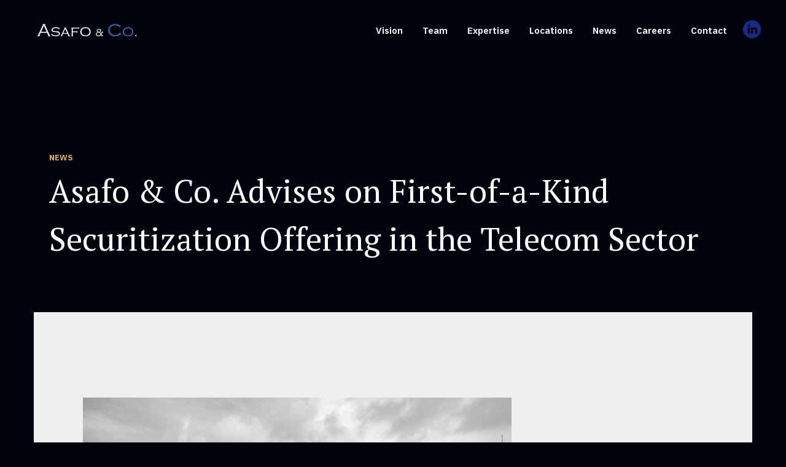

--- FILE ---
content_type: text/html; charset=UTF-8
request_url: https://www.asafoandco.com/asafo-co-advises-on-first-of-a-kind-securitization-offering-in-the-telecom-sector/
body_size: 7884
content:
<!doctype html>

  <html class="no-js"  lang="en-US">

	<head>
		<meta charset="utf-8">
		
		<!-- Force IE to use the latest rendering engine available -->
		<meta http-equiv="X-UA-Compatible" content="IE=edge">

		<!-- Mobile Meta -->
		<meta name="viewport" content="width=device-width, initial-scale=1.0">
		<meta class="foundation-mq">
		
		<!-- If Site Icon isn't set in customizer -->
		
		<link rel="pingback" href="https://www.asafoandco.com/xmlrpc.php">

		<title>Asafo &#038; Co. Advises on First-of-a-Kind Securitization Offering in the Telecom Sector &#8211; ASAFO &amp; CO.</title>
<meta name='robots' content='max-image-preview:large' />
<link rel="alternate" type="application/rss+xml" title="ASAFO &amp; CO. &raquo; Feed" href="https://www.asafoandco.com/feed/" />
<link rel="alternate" type="application/rss+xml" title="ASAFO &amp; CO. &raquo; Comments Feed" href="https://www.asafoandco.com/comments/feed/" />
<link rel="alternate" title="oEmbed (JSON)" type="application/json+oembed" href="https://www.asafoandco.com/wp-json/oembed/1.0/embed?url=https%3A%2F%2Fwww.asafoandco.com%2Fasafo-co-advises-on-first-of-a-kind-securitization-offering-in-the-telecom-sector%2F" />
<link rel="alternate" title="oEmbed (XML)" type="text/xml+oembed" href="https://www.asafoandco.com/wp-json/oembed/1.0/embed?url=https%3A%2F%2Fwww.asafoandco.com%2Fasafo-co-advises-on-first-of-a-kind-securitization-offering-in-the-telecom-sector%2F&#038;format=xml" />
<style id='wp-img-auto-sizes-contain-inline-css' type='text/css'>
img:is([sizes=auto i],[sizes^="auto," i]){contain-intrinsic-size:3000px 1500px}
/*# sourceURL=wp-img-auto-sizes-contain-inline-css */
</style>
<style id='wp-emoji-styles-inline-css' type='text/css'>

	img.wp-smiley, img.emoji {
		display: inline !important;
		border: none !important;
		box-shadow: none !important;
		height: 1em !important;
		width: 1em !important;
		margin: 0 0.07em !important;
		vertical-align: -0.1em !important;
		background: none !important;
		padding: 0 !important;
	}
/*# sourceURL=wp-emoji-styles-inline-css */
</style>
<link rel='stylesheet' id='contact-form-7-css' href='https://www.asafoandco.com/wp-content/plugins/contact-form-7/includes/css/styles.css?ver=6.1.4' type='text/css' media='all' />
<link rel='stylesheet' id='pdfprnt_frontend-css' href='https://www.asafoandco.com/wp-content/plugins/pdf-print-pro/css/frontend.css?ver=2.4.5' type='text/css' media='all' />
<link rel='stylesheet' id='search-filter-plugin-styles-css' href='https://www.asafoandco.com/wp-content/plugins/search-filter-pro/public/assets/css/search-filter.min.css?ver=2.5.20' type='text/css' media='all' />
<link rel='stylesheet' id='site-css-css' href='https://www.asafoandco.com/wp-content/themes/asafo/assets/styles/style.css?ver=3' type='text/css' media='all' />
<script type="text/javascript" src="https://www.asafoandco.com/wp-includes/js/jquery/jquery.min.js?ver=3.7.1" id="jquery-core-js"></script>
<script type="text/javascript" src="https://www.asafoandco.com/wp-includes/js/jquery/jquery-migrate.min.js?ver=3.4.1" id="jquery-migrate-js"></script>
<script type="text/javascript" id="search-filter-plugin-build-js-extra">
/* <![CDATA[ */
var SF_LDATA = {"ajax_url":"https://www.asafoandco.com/wp-admin/admin-ajax.php","home_url":"https://www.asafoandco.com/","extensions":[]};
//# sourceURL=search-filter-plugin-build-js-extra
/* ]]> */
</script>
<script type="text/javascript" src="https://www.asafoandco.com/wp-content/plugins/search-filter-pro/public/assets/js/search-filter-build.min.js?ver=2.5.20" id="search-filter-plugin-build-js"></script>
<script type="text/javascript" src="https://www.asafoandco.com/wp-content/plugins/search-filter-pro/public/assets/js/chosen.jquery.min.js?ver=2.5.20" id="search-filter-plugin-chosen-js"></script>
<link rel="https://api.w.org/" href="https://www.asafoandco.com/wp-json/" /><link rel="alternate" title="JSON" type="application/json" href="https://www.asafoandco.com/wp-json/wp/v2/posts/2449" /><link rel="canonical" href="https://www.asafoandco.com/asafo-co-advises-on-first-of-a-kind-securitization-offering-in-the-telecom-sector/" />
<link rel='shortlink' href='https://www.asafoandco.com/?p=2449' />
<meta name="generator" content="Powered by Slider Revolution 6.7.40 - responsive, Mobile-Friendly Slider Plugin for WordPress with comfortable drag and drop interface." />
<link rel="icon" href="https://www.asafoandco.com/wp-content/uploads/2019/11/cropped-fav-32x32.gif" sizes="32x32" />
<link rel="icon" href="https://www.asafoandco.com/wp-content/uploads/2019/11/cropped-fav-192x192.gif" sizes="192x192" />
<link rel="apple-touch-icon" href="https://www.asafoandco.com/wp-content/uploads/2019/11/cropped-fav-180x180.gif" />
<meta name="msapplication-TileImage" content="https://www.asafoandco.com/wp-content/uploads/2019/11/cropped-fav-270x270.gif" />
<script>function setREVStartSize(e){
			//window.requestAnimationFrame(function() {
				window.RSIW = window.RSIW===undefined ? window.innerWidth : window.RSIW;
				window.RSIH = window.RSIH===undefined ? window.innerHeight : window.RSIH;
				try {
					var pw = document.getElementById(e.c).parentNode.offsetWidth,
						newh;
					pw = pw===0 || isNaN(pw) || (e.l=="fullwidth" || e.layout=="fullwidth") ? window.RSIW : pw;
					e.tabw = e.tabw===undefined ? 0 : parseInt(e.tabw);
					e.thumbw = e.thumbw===undefined ? 0 : parseInt(e.thumbw);
					e.tabh = e.tabh===undefined ? 0 : parseInt(e.tabh);
					e.thumbh = e.thumbh===undefined ? 0 : parseInt(e.thumbh);
					e.tabhide = e.tabhide===undefined ? 0 : parseInt(e.tabhide);
					e.thumbhide = e.thumbhide===undefined ? 0 : parseInt(e.thumbhide);
					e.mh = e.mh===undefined || e.mh=="" || e.mh==="auto" ? 0 : parseInt(e.mh,0);
					if(e.layout==="fullscreen" || e.l==="fullscreen")
						newh = Math.max(e.mh,window.RSIH);
					else{
						e.gw = Array.isArray(e.gw) ? e.gw : [e.gw];
						for (var i in e.rl) if (e.gw[i]===undefined || e.gw[i]===0) e.gw[i] = e.gw[i-1];
						e.gh = e.el===undefined || e.el==="" || (Array.isArray(e.el) && e.el.length==0)? e.gh : e.el;
						e.gh = Array.isArray(e.gh) ? e.gh : [e.gh];
						for (var i in e.rl) if (e.gh[i]===undefined || e.gh[i]===0) e.gh[i] = e.gh[i-1];
											
						var nl = new Array(e.rl.length),
							ix = 0,
							sl;
						e.tabw = e.tabhide>=pw ? 0 : e.tabw;
						e.thumbw = e.thumbhide>=pw ? 0 : e.thumbw;
						e.tabh = e.tabhide>=pw ? 0 : e.tabh;
						e.thumbh = e.thumbhide>=pw ? 0 : e.thumbh;
						for (var i in e.rl) nl[i] = e.rl[i]<window.RSIW ? 0 : e.rl[i];
						sl = nl[0];
						for (var i in nl) if (sl>nl[i] && nl[i]>0) { sl = nl[i]; ix=i;}
						var m = pw>(e.gw[ix]+e.tabw+e.thumbw) ? 1 : (pw-(e.tabw+e.thumbw)) / (e.gw[ix]);
						newh =  (e.gh[ix] * m) + (e.tabh + e.thumbh);
					}
					var el = document.getElementById(e.c);
					if (el!==null && el) el.style.height = newh+"px";
					el = document.getElementById(e.c+"_wrapper");
					if (el!==null && el) {
						el.style.height = newh+"px";
						el.style.display = "block";
					}
				} catch(e){
					console.log("Failure at Presize of Slider:" + e)
				}
			//});
		  };</script>
		<style type="text/css" id="wp-custom-css">
			#wpcf7-f112-o1 .select br{
	Display:none !important;
}
.wpcf7-not-valid-tip {
    margin-top: -10px !important;
    margin-bottom: 15px !important;
}
.home ul.menu img {
    opacity: 1 !important;
}
#top #posts_a_la_une .post .title {
    font-family: "IBM Plex Sans",sans-serif !important;
	line-height: 30px !important;
    font-size: 20px !important;
}
@media screen and (max-width: 600px){
#top #posts_a_la_une .post .title {
    line-height: 21px !important;
    font-size: 15px !important;
    padding: 7px 0 0;
}
	#top #posts_a_la_une {
    bottom: 80px !important;
}
	#top #posts_a_la_une .link{
    display: none !important;
}
	#top #posts_a_la_une .post.post1 {
    margin-top: 10px !important;
}
}
.vcardprnt-button{
	display:none;
}		</style>
		
		

	<link rel='stylesheet' id='rs-plugin-settings-css' href='//www.asafoandco.com/wp-content/plugins/revslider/sr6/assets/css/rs6.css?ver=6.7.40' type='text/css' media='all' />
<style id='rs-plugin-settings-inline-css' type='text/css'>
#rs-demo-id {}
/*# sourceURL=rs-plugin-settings-inline-css */
</style>
</head>
	
	
	<body class="wp-singular post-template-default single single-post postid-2449 single-format-standard wp-theme-asafo">
		
		
		<div class="off-canvas-wrapper">
			
			<!-- Load off-canvas container. Feel free to remove if not using. -->
			
<div class="off-canvas position-right" id="off-canvas" data-off-canvas>
	
	<a class="logo" href="https://www.asafoandco.com">
		<img src="https://www.asafoandco.com/wp-content/themes/asafo/assets/images/logo@2x.png" alt="Asafo & Co.">
	</a>

	<ul id="offcanvas-nav" class="vertical menu accordion-menu" data-accordion-menu><li id="menu-item-115" class="menu-item menu-item-type-post_type menu-item-object-page menu-item-115"><a href="https://www.asafoandco.com/vision/">Vision</a></li>
<li id="menu-item-190" class="menu-item menu-item-type-post_type_archive menu-item-object-membres menu-item-190"><a href="https://www.asafoandco.com/people/">Team</a></li>
<li id="menu-item-114" class="menu-item menu-item-type-post_type menu-item-object-page menu-item-114"><a href="https://www.asafoandco.com/expertise/">Expertise</a></li>
<li id="menu-item-113" class="menu-item menu-item-type-post_type menu-item-object-page menu-item-113"><a href="https://www.asafoandco.com/our-locations/">Locations</a></li>
<li id="menu-item-1064" class="menu-item menu-item-type-post_type menu-item-object-page current_page_parent menu-item-1064"><a href="https://www.asafoandco.com/news/">News</a></li>
<li id="menu-item-124" class="menu-item menu-item-type-post_type menu-item-object-page menu-item-124"><a href="https://www.asafoandco.com/careers/">Careers</a></li>
<li id="menu-item-233" class="menu-item menu-item-type-post_type menu-item-object-page menu-item-233"><a href="https://www.asafoandco.com/contact/">Contact</a></li>
<li id="menu-item-806" class="linkedin menu-item menu-item-type-custom menu-item-object-custom menu-item-806"><a target="_blank" href="https://fr.linkedin.com/company/asafo-co">Linkedin</a></li>
</ul>
	
</div>
			
			<div class="off-canvas-content" data-off-canvas-content>
				
				<header class="header" role="banner">
						
					 <!-- This navs will be applied to the topbar, above all content
						  To see additional nav styles, visit the /parts directory -->
					 
<div class="top-bar" id="top-bar-menu">
	<div class="top-bar-left float-left">
		<ul class="menu">
			<li><a href="https://www.asafoandco.com"><img height="26px" src="https://www.asafoandco.com/wp-content/themes/asafo/assets/images/Asafo-Logo_White-Blue.png" alt="Asafo & Co."></a></li>
		</ul>
	</div>
	<div class="top-bar-right show-for-medium">
		<ul id="main-nav" class="medium-horizontal menu" data-responsive-menu="accordion medium-dropdown"><li class="menu-item menu-item-type-post_type menu-item-object-page menu-item-115"><a href="https://www.asafoandco.com/vision/">Vision</a></li>
<li class="menu-item menu-item-type-post_type_archive menu-item-object-membres menu-item-190"><a href="https://www.asafoandco.com/people/">Team</a></li>
<li class="menu-item menu-item-type-post_type menu-item-object-page menu-item-114"><a href="https://www.asafoandco.com/expertise/">Expertise</a></li>
<li class="menu-item menu-item-type-post_type menu-item-object-page menu-item-113"><a href="https://www.asafoandco.com/our-locations/">Locations</a></li>
<li class="menu-item menu-item-type-post_type menu-item-object-page current_page_parent menu-item-1064"><a href="https://www.asafoandco.com/news/">News</a></li>
<li class="menu-item menu-item-type-post_type menu-item-object-page menu-item-124"><a href="https://www.asafoandco.com/careers/">Careers</a></li>
<li class="menu-item menu-item-type-post_type menu-item-object-page menu-item-233"><a href="https://www.asafoandco.com/contact/">Contact</a></li>
<li class="linkedin menu-item menu-item-type-custom menu-item-object-custom menu-item-806"><a target="_blank" href="https://fr.linkedin.com/company/asafo-co">Linkedin</a></li>
</ul>	</div>
	<div class="top-bar-right float-right show-for-small-only">
		<ul class="menu">
			<li><button class="menu-icon" type="button" data-toggle="off-canvas"></button></li>
			<li><a class="menuToogleText" data-toggle="off-canvas">Menu</a></li>
		</ul>
	</div>
</div>
	 	
				</header> <!-- end .header -->
<section id="top-single" class="section padding-bottom-3">
	<div class="grid-container">
	    
	    <div class="title-container padding-bottom-3">
	        <h2 class="title or animOnScroll appearLeft">News</h2>
	        <div class="sub_title bold_or pt full animOnScroll appearLeft animDelay1">Asafo &#038; Co. Advises on First-of-a-Kind Securitization Offering in the Telecom Sector</div>
	    </div>
	    
	</div>
</div>

<div class="content single_content single_locations">

	<div class="inner-content grid-x grid-margin-x grid-padding-x">
		
		<main class="main small-12 medium-12 large-12 cell single_news" role="main">
			<div class="grid-container mw100 bg-white animOnScroll appearBottom animDelay2">
			    			
			    	<nav aria-label="You are here:" role="navigation">
			    	  <ul class="breadcrumbs animOnScroll appearBottom animDelay3">
			    	    <li><a href="#">Home</a></li>
			    	    <li><a href="#">News</a></li>
			    	    <li>Asafo &#038; Co. Advises on First-of-a-Kind Securitization Offering in the Telecom Sector</li>
			    	  </ul>
			    	</nav>
					
					<div class="row padding-top-3 margin-top-3">

						<div class="small-12 medium-9 large-9 padding-right-60 cell">
							
															<img class="thumb" src="https://www.asafoandco.com/wp-content/uploads/2020/09/abidjan.jpg">
							
							<div class="animOnScroll appearBottom animDelay4">

																								<div class="user_metas">
									<div class="meta">
										<p class="title text-uppercase">
																						<span class="or">Deals</span>
											 - <span class="date">Dec 20, 2023</span>
										</p>
									</div>
								</div>
																
								<div class="">
																			<div class="sous_titre pt">
											Asafo &amp; Co. advised a consortium led by Invictus Capital &amp; Finance and KF Titrisation in their roles as Arranger and Securitization Management Company, respectively, to structure on behalf of Sonatel, its Fond Commun de Titrisation de Créances (FCTC Sonatel), a debt securitization fund.										</div>
																		
									<p>Sonatel, a leading telecommunications group in the WAEMU zone (Orange Group), launched a securitization program, FCTC Sonatel, on December 14. The FCTC Sonatel consists of two simultaneous securitization bond issuances, primarily aimed at financing the acquisition of a 5G license, the maintenance and extension of its mobile network and internet coverage in Senegal, the Group’s largest market in terms of volume and value.</p>
<p>The program, the first of its kind in the telecommunications sector in the region, will establish an alternative funding source enabling Sonatel to strengthen its market leadership position and expand its business activities in the region.</p>
<p>Benoît Diouf (Of Counsel), a securitization expert, led the Asafo &amp; Co. team advising Invictus Capital &amp; Finance and KF Titrisation. He was supported by Jamal Fofana (Corporate Finance Partner), as well as associates Marie-Désirée Koutouan and Emmanuel Tiecoura.</p>
								</div>

							</div>

						</div>
		
					</div>

			    	
			    
		    </div>
		</main> <!-- end #main -->

	</div> <!-- end #inner-content -->

</div> <!-- end #content -->

					
				<footer class="footer" role="contentinfo">
					
					<div class="inner-footer">
						
						<div class="locations-footer-list row">
							
							<!-- <div class="logo column small-12 medium-12 large-12 cell margin-bottom-3">
								<img src="https://www.asafoandco.com/wp-content/themes/asafo/assets/images/logo@2x.png" alt="Asafo & Co.">
							</div> -->

						    						        						            						            
						            <div class="location column small-12 medium-4 large-3 cell margin-bottom-3">
						                <div class="content">
					                        <h4 class="title text-uppercase or">Abidjan</h4>
					                        <div class="text">
					                        	<p><strong>ASAFO &amp; CO. RCI</strong><br />
Conseils juridiques agréés<br />
Ivoire Trade Center (ITC)<br />
Tour C, 2e étage<br />
Boulevard Hassan II, Cocody<br />
01 BP 10889<br />
Abidjan 01<br />
Côte d’Ivoire</p>
					                        </div> 
						                </div>
						            </div>
						            
						        						            						            
						            <div class="location column small-12 medium-4 large-3 cell margin-bottom-3">
						                <div class="content">
					                        <h4 class="title text-uppercase or">Casablanca</h4>
					                        <div class="text">
					                        	<p><strong>ASAFO &amp; CO. MOROCCO Sarl</strong><br />
5 rue Abou Zaid Eddaboussi<br />
Angle boulevard Bir Anzarane<br />
20100 – Casablanca<br />
Morocco</p>
					                        </div> 
						                </div>
						            </div>
						            
						        						            						            
						            <div class="location column small-12 medium-4 large-3 cell margin-bottom-3">
						                <div class="content">
					                        <h4 class="title text-uppercase or">Johannesburg</h4>
					                        <div class="text">
					                        	<p><strong>ASAFO &amp; CO. PTY</strong><br />
140 West Street<br />
Sandown<br />
Sandton, 2196<br />
South Africa</p>
					                        </div> 
						                </div>
						            </div>
						            
						        						            						            
						            <div class="location column small-12 medium-4 large-3 cell margin-bottom-3">
						                <div class="content">
					                        <h4 class="title text-uppercase or">London</h4>
					                        <div class="text">
					                        	<p>ASAFO &amp; CO. (U.K.) LLP<br />
78-79 Pall Mall<br />
London SW1Y 5ES<br />
United Kingdom</p>
					                        </div> 
						                </div>
						            </div>
						            
						        						            						            
						            <div class="location column small-12 medium-4 large-3 cell margin-bottom-3">
						                <div class="content">
					                        <h4 class="title text-uppercase or">Mombasa</h4>
					                        <div class="text">
					                        	<p><strong>MMC ASAFO</strong><br />
Mombasa Trade Centre<br />
South Wing 3rd Floor, Nkrumah Road<br />
P.O. Box 90282<br />
80100 Mombasa<br />
Kenya</p>
					                        </div> 
						                </div>
						            </div>
						            
						        						            						            
						            <div class="location column small-12 medium-4 large-3 cell margin-bottom-3">
						                <div class="content">
					                        <h4 class="title text-uppercase or">Nairobi</h4>
					                        <div class="text">
					                        	<p><strong>MMC ASAFO</strong><br />
MMC Arches<br />
Spring Valley Crescent<br />
Off Peponi Road, Westlands<br />
P.O. Box 75362<br />
00200 Nairobi<br />
Kenya</p>
					                        </div> 
						                </div>
						            </div>
						            
						        						            						            
						            <div class="location column small-12 medium-4 large-3 cell margin-bottom-3">
						                <div class="content">
					                        <h4 class="title text-uppercase or">Paris</h4>
					                        <div class="text">
					                        	<p><strong>ASAFO &amp; CO. AARPI</strong><br />
1 Rond-point des Champs-Elysées<br />
75008 Paris<br />
France</p>
					                        </div> 
						                </div>
						            </div>
						            
						        						            						            
						            <div class="location column small-12 medium-4 large-3 cell margin-bottom-3">
						                <div class="content">
					                        <h4 class="title text-uppercase or">Washington, DC</h4>
					                        <div class="text">
					                        	<p><strong>ASAFO &amp; CO. (US) LLP</strong><br />
1717 K Street NW<br />
Suite 900<br />
Washington, District of Columbia 20006<br />
USA</p>
					                        </div> 
						                </div>
						            </div>
						            
						        						    						</div>
						
											
					</div> <!-- end #inner-footer -->

					<div class="footer_bottom">
						<div class="row">
							<p class="copyright">
								<a href="https://www.asafoandco.com/politique-de-confidentialite/">Legal Notice</a> | <a href="https://www.asafoandco.com/privacy-policy/">Privacy Policy</a> | &#9400; 2026 ASAFO & CO 
								<a class="linkedin right" href="https://fr.linkedin.com/company/asafo-co" target="_blank">Linkedin</a>
							</p>
						</div>
					</div>
				
				</footer> <!-- end .footer -->
			
			</div>  <!-- end .off-canvas-content -->
					
		</div> <!-- end .off-canvas-wrapper -->
		
		
		
		<script>
			window.RS_MODULES = window.RS_MODULES || {};
			window.RS_MODULES.modules = window.RS_MODULES.modules || {};
			window.RS_MODULES.waiting = window.RS_MODULES.waiting || [];
			window.RS_MODULES.defered = true;
			window.RS_MODULES.moduleWaiting = window.RS_MODULES.moduleWaiting || {};
			window.RS_MODULES.type = 'compiled';
		</script>
		<script type="speculationrules">
{"prefetch":[{"source":"document","where":{"and":[{"href_matches":"/*"},{"not":{"href_matches":["/wp-*.php","/wp-admin/*","/wp-content/uploads/*","/wp-content/*","/wp-content/plugins/*","/wp-content/themes/asafo/*","/*\\?(.+)"]}},{"not":{"selector_matches":"a[rel~=\"nofollow\"]"}},{"not":{"selector_matches":".no-prefetch, .no-prefetch a"}}]},"eagerness":"conservative"}]}
</script>
<script type="text/javascript" src="https://www.asafoandco.com/wp-includes/js/dist/hooks.min.js?ver=dd5603f07f9220ed27f1" id="wp-hooks-js"></script>
<script type="text/javascript" src="https://www.asafoandco.com/wp-includes/js/dist/i18n.min.js?ver=c26c3dc7bed366793375" id="wp-i18n-js"></script>
<script type="text/javascript" id="wp-i18n-js-after">
/* <![CDATA[ */
wp.i18n.setLocaleData( { 'text direction\u0004ltr': [ 'ltr' ] } );
//# sourceURL=wp-i18n-js-after
/* ]]> */
</script>
<script type="text/javascript" src="https://www.asafoandco.com/wp-content/plugins/contact-form-7/includes/swv/js/index.js?ver=6.1.4" id="swv-js"></script>
<script type="text/javascript" id="contact-form-7-js-before">
/* <![CDATA[ */
var wpcf7 = {
    "api": {
        "root": "https:\/\/www.asafoandco.com\/wp-json\/",
        "namespace": "contact-form-7\/v1"
    }
};
//# sourceURL=contact-form-7-js-before
/* ]]> */
</script>
<script type="text/javascript" src="https://www.asafoandco.com/wp-content/plugins/contact-form-7/includes/js/index.js?ver=6.1.4" id="contact-form-7-js"></script>
<script async defer type="module" type="text/javascript" src="https://www.asafoandco.com/wp-content/plugins/friendly-captcha/public/vendor/v2/site.min.js?ver=0.1.25" id="friendly-captcha-widget-module-js"></script>
<script async defer nomodule type="text/javascript" src="https://www.asafoandco.com/wp-content/plugins/friendly-captcha/public/vendor/v2/site.compat.min.js?ver=0.1.25" id="friendly-captcha-widget-fallback-js"></script>
<script type="text/javascript" src="https://www.asafoandco.com/wp-content/plugins/friendly-captcha/modules/contact-form-7/script.js?ver=1.15.23" id="frcaptcha_wpcf7-friendly-captcha-js"></script>
<script type="text/javascript" src="//www.asafoandco.com/wp-content/plugins/revslider/sr6/assets/js/rbtools.min.js?ver=6.7.40" defer async id="tp-tools-js"></script>
<script type="text/javascript" src="//www.asafoandco.com/wp-content/plugins/revslider/sr6/assets/js/rs6.min.js?ver=6.7.40" defer async id="revmin-js"></script>
<script type="text/javascript" src="https://www.asafoandco.com/wp-includes/js/jquery/ui/core.min.js?ver=1.13.3" id="jquery-ui-core-js"></script>
<script type="text/javascript" src="https://www.asafoandco.com/wp-includes/js/jquery/ui/datepicker.min.js?ver=1.13.3" id="jquery-ui-datepicker-js"></script>
<script type="text/javascript" id="jquery-ui-datepicker-js-after">
/* <![CDATA[ */
jQuery(function(jQuery){jQuery.datepicker.setDefaults({"closeText":"Close","currentText":"Today","monthNames":["January","February","March","April","May","June","July","August","September","October","November","December"],"monthNamesShort":["Jan","Feb","Mar","Apr","May","Jun","Jul","Aug","Sep","Oct","Nov","Dec"],"nextText":"Next","prevText":"Previous","dayNames":["Sunday","Monday","Tuesday","Wednesday","Thursday","Friday","Saturday"],"dayNamesShort":["Sun","Mon","Tue","Wed","Thu","Fri","Sat"],"dayNamesMin":["S","M","T","W","T","F","S"],"dateFormat":"d MM yy","firstDay":1,"isRTL":false});});
//# sourceURL=jquery-ui-datepicker-js-after
/* ]]> */
</script>
<script type="text/javascript" src="https://www.asafoandco.com/wp-content/themes/asafo/assets/scripts/scripts.js?ver=1769822705" id="site-js-js"></script>
<script type="text/javascript" src="https://www.asafoandco.com/wp-content/themes/asafo/assets/scripts/jquery.enllax.min.js?ver=1769822705" id="enllax-js-js"></script>
<script type="text/javascript" src="https://www.asafoandco.com/wp-content/themes/asafo/assets/scripts/asaof.js?ver=1769822705" id="asaof-js-js"></script>
<script id="wp-emoji-settings" type="application/json">
{"baseUrl":"https://s.w.org/images/core/emoji/17.0.2/72x72/","ext":".png","svgUrl":"https://s.w.org/images/core/emoji/17.0.2/svg/","svgExt":".svg","source":{"concatemoji":"https://www.asafoandco.com/wp-includes/js/wp-emoji-release.min.js?ver=6.9"}}
</script>
<script type="module">
/* <![CDATA[ */
/*! This file is auto-generated */
const a=JSON.parse(document.getElementById("wp-emoji-settings").textContent),o=(window._wpemojiSettings=a,"wpEmojiSettingsSupports"),s=["flag","emoji"];function i(e){try{var t={supportTests:e,timestamp:(new Date).valueOf()};sessionStorage.setItem(o,JSON.stringify(t))}catch(e){}}function c(e,t,n){e.clearRect(0,0,e.canvas.width,e.canvas.height),e.fillText(t,0,0);t=new Uint32Array(e.getImageData(0,0,e.canvas.width,e.canvas.height).data);e.clearRect(0,0,e.canvas.width,e.canvas.height),e.fillText(n,0,0);const a=new Uint32Array(e.getImageData(0,0,e.canvas.width,e.canvas.height).data);return t.every((e,t)=>e===a[t])}function p(e,t){e.clearRect(0,0,e.canvas.width,e.canvas.height),e.fillText(t,0,0);var n=e.getImageData(16,16,1,1);for(let e=0;e<n.data.length;e++)if(0!==n.data[e])return!1;return!0}function u(e,t,n,a){switch(t){case"flag":return n(e,"\ud83c\udff3\ufe0f\u200d\u26a7\ufe0f","\ud83c\udff3\ufe0f\u200b\u26a7\ufe0f")?!1:!n(e,"\ud83c\udde8\ud83c\uddf6","\ud83c\udde8\u200b\ud83c\uddf6")&&!n(e,"\ud83c\udff4\udb40\udc67\udb40\udc62\udb40\udc65\udb40\udc6e\udb40\udc67\udb40\udc7f","\ud83c\udff4\u200b\udb40\udc67\u200b\udb40\udc62\u200b\udb40\udc65\u200b\udb40\udc6e\u200b\udb40\udc67\u200b\udb40\udc7f");case"emoji":return!a(e,"\ud83e\u1fac8")}return!1}function f(e,t,n,a){let r;const o=(r="undefined"!=typeof WorkerGlobalScope&&self instanceof WorkerGlobalScope?new OffscreenCanvas(300,150):document.createElement("canvas")).getContext("2d",{willReadFrequently:!0}),s=(o.textBaseline="top",o.font="600 32px Arial",{});return e.forEach(e=>{s[e]=t(o,e,n,a)}),s}function r(e){var t=document.createElement("script");t.src=e,t.defer=!0,document.head.appendChild(t)}a.supports={everything:!0,everythingExceptFlag:!0},new Promise(t=>{let n=function(){try{var e=JSON.parse(sessionStorage.getItem(o));if("object"==typeof e&&"number"==typeof e.timestamp&&(new Date).valueOf()<e.timestamp+604800&&"object"==typeof e.supportTests)return e.supportTests}catch(e){}return null}();if(!n){if("undefined"!=typeof Worker&&"undefined"!=typeof OffscreenCanvas&&"undefined"!=typeof URL&&URL.createObjectURL&&"undefined"!=typeof Blob)try{var e="postMessage("+f.toString()+"("+[JSON.stringify(s),u.toString(),c.toString(),p.toString()].join(",")+"));",a=new Blob([e],{type:"text/javascript"});const r=new Worker(URL.createObjectURL(a),{name:"wpTestEmojiSupports"});return void(r.onmessage=e=>{i(n=e.data),r.terminate(),t(n)})}catch(e){}i(n=f(s,u,c,p))}t(n)}).then(e=>{for(const n in e)a.supports[n]=e[n],a.supports.everything=a.supports.everything&&a.supports[n],"flag"!==n&&(a.supports.everythingExceptFlag=a.supports.everythingExceptFlag&&a.supports[n]);var t;a.supports.everythingExceptFlag=a.supports.everythingExceptFlag&&!a.supports.flag,a.supports.everything||((t=a.source||{}).concatemoji?r(t.concatemoji):t.wpemoji&&t.twemoji&&(r(t.twemoji),r(t.wpemoji)))});
//# sourceURL=https://www.asafoandco.com/wp-includes/js/wp-emoji-loader.min.js
/* ]]> */
</script>
		
	</body>
	
</html> <!-- end page -->

--- FILE ---
content_type: text/css
request_url: https://www.asafoandco.com/wp-content/themes/asafo/assets/styles/style.css?ver=3
body_size: 22823
content:
@charset "UTF-8";@import url("https://fonts.googleapis.com/css?family=IBM+Plex+Sans:300,400,500,600,700&display=swap");@import url("https://fonts.googleapis.com/css?family=PT+Serif:400,700&display=swap");@media print,screen and (min-width:40em){.reveal,.reveal.large,.reveal.small,.reveal.tiny{right:auto;left:auto;margin:0 auto}}.slide-in-down.mui-enter{transition-duration:.5s;transition-timing-function:linear;transform:translateY(-100%);transition-property:transform,opacity;-webkit-backface-visibility:hidden;backface-visibility:hidden}.slide-in-down.mui-enter.mui-enter-active{transform:translateY(0)}.slide-in-left.mui-enter{transition-duration:.5s;transition-timing-function:linear;transform:translateX(-100%);transition-property:transform,opacity;-webkit-backface-visibility:hidden;backface-visibility:hidden}.slide-in-left.mui-enter.mui-enter-active{transform:translateX(0)}.slide-in-up.mui-enter{transition-duration:.5s;transition-timing-function:linear;transform:translateY(100%);transition-property:transform,opacity;-webkit-backface-visibility:hidden;backface-visibility:hidden}.slide-in-up.mui-enter.mui-enter-active{transform:translateY(0)}.slide-in-right.mui-enter{transition-duration:.5s;transition-timing-function:linear;transform:translateX(100%);transition-property:transform,opacity;-webkit-backface-visibility:hidden;backface-visibility:hidden}.slide-in-right.mui-enter.mui-enter-active{transform:translateX(0)}.slide-out-down.mui-leave{transition-duration:.5s;transition-timing-function:linear;transform:translateY(0);transition-property:transform,opacity;-webkit-backface-visibility:hidden;backface-visibility:hidden}.slide-out-down.mui-leave.mui-leave-active{transform:translateY(100%)}.slide-out-right.mui-leave{transition-duration:.5s;transition-timing-function:linear;transform:translateX(0);transition-property:transform,opacity;-webkit-backface-visibility:hidden;backface-visibility:hidden}.slide-out-right.mui-leave.mui-leave-active{transform:translateX(100%)}.slide-out-up.mui-leave{transition-duration:.5s;transition-timing-function:linear;transform:translateY(0);transition-property:transform,opacity;-webkit-backface-visibility:hidden;backface-visibility:hidden}.slide-out-up.mui-leave.mui-leave-active{transform:translateY(-100%)}.slide-out-left.mui-leave{transition-duration:.5s;transition-timing-function:linear;transform:translateX(0);transition-property:transform,opacity;-webkit-backface-visibility:hidden;backface-visibility:hidden}.slide-out-left.mui-leave.mui-leave-active{transform:translateX(-100%)}.fade-in.mui-enter{transition-duration:.5s;transition-timing-function:linear;opacity:0;transition-property:opacity}.fade-in.mui-enter.mui-enter-active{opacity:1}.fade-out.mui-leave{transition-duration:.5s;transition-timing-function:linear;opacity:1;transition-property:opacity}.fade-out.mui-leave.mui-leave-active{opacity:0}.hinge-in-from-top.mui-enter{transition-duration:.5s;transition-timing-function:linear;transform:perspective(2000px) rotateX(-90deg);transform-origin:top;transition-property:transform,opacity;opacity:0}.hinge-in-from-top.mui-enter.mui-enter-active{transform:perspective(2000px) rotate(0deg);opacity:1}.hinge-in-from-right.mui-enter{transition-duration:.5s;transition-timing-function:linear;transform:perspective(2000px) rotateY(-90deg);transform-origin:right;transition-property:transform,opacity;opacity:0}.hinge-in-from-right.mui-enter.mui-enter-active{transform:perspective(2000px) rotate(0deg);opacity:1}.hinge-in-from-bottom.mui-enter{transition-duration:.5s;transition-timing-function:linear;transform:perspective(2000px) rotateX(90deg);transform-origin:bottom;transition-property:transform,opacity;opacity:0}.hinge-in-from-bottom.mui-enter.mui-enter-active{transform:perspective(2000px) rotate(0deg);opacity:1}.hinge-in-from-left.mui-enter{transition-duration:.5s;transition-timing-function:linear;transform:perspective(2000px) rotateY(90deg);transform-origin:left;transition-property:transform,opacity;opacity:0}.hinge-in-from-left.mui-enter.mui-enter-active{transform:perspective(2000px) rotate(0deg);opacity:1}.hinge-in-from-middle-x.mui-enter{transition-duration:.5s;transition-timing-function:linear;transform:perspective(2000px) rotateX(-90deg);transform-origin:center;transition-property:transform,opacity;opacity:0}.hinge-in-from-middle-x.mui-enter.mui-enter-active{transform:perspective(2000px) rotate(0deg);opacity:1}.hinge-in-from-middle-y.mui-enter{transition-duration:.5s;transition-timing-function:linear;transform:perspective(2000px) rotateY(-90deg);transform-origin:center;transition-property:transform,opacity;opacity:0}.hinge-in-from-middle-y.mui-enter.mui-enter-active,.hinge-out-from-top.mui-leave{transform:perspective(2000px) rotate(0deg);opacity:1}.hinge-out-from-top.mui-leave{transition-duration:.5s;transition-timing-function:linear;transform-origin:top;transition-property:transform,opacity}.hinge-out-from-top.mui-leave.mui-leave-active{transform:perspective(2000px) rotateX(-90deg);opacity:0}.hinge-out-from-right.mui-leave{transition-duration:.5s;transition-timing-function:linear;transform:perspective(2000px) rotate(0deg);transform-origin:right;transition-property:transform,opacity;opacity:1}.hinge-out-from-right.mui-leave.mui-leave-active{transform:perspective(2000px) rotateY(-90deg);opacity:0}.hinge-out-from-bottom.mui-leave{transition-duration:.5s;transition-timing-function:linear;transform:perspective(2000px) rotate(0deg);transform-origin:bottom;transition-property:transform,opacity;opacity:1}.hinge-out-from-bottom.mui-leave.mui-leave-active{transform:perspective(2000px) rotateX(90deg);opacity:0}.hinge-out-from-left.mui-leave{transition-duration:.5s;transition-timing-function:linear;transform:perspective(2000px) rotate(0deg);transform-origin:left;transition-property:transform,opacity;opacity:1}.hinge-out-from-left.mui-leave.mui-leave-active{transform:perspective(2000px) rotateY(90deg);opacity:0}.hinge-out-from-middle-x.mui-leave{transition-duration:.5s;transition-timing-function:linear;transform:perspective(2000px) rotate(0deg);transform-origin:center;transition-property:transform,opacity;opacity:1}.hinge-out-from-middle-x.mui-leave.mui-leave-active{transform:perspective(2000px) rotateX(-90deg);opacity:0}.hinge-out-from-middle-y.mui-leave{transition-duration:.5s;transition-timing-function:linear;transform:perspective(2000px) rotate(0deg);transform-origin:center;transition-property:transform,opacity;opacity:1}.hinge-out-from-middle-y.mui-leave.mui-leave-active{transform:perspective(2000px) rotateY(-90deg);opacity:0}.scale-in-up.mui-enter{transition-duration:.5s;transition-timing-function:linear;transform:scale(.5);transition-property:transform,opacity;opacity:0}.scale-in-up.mui-enter.mui-enter-active{transform:scale(1);opacity:1}.scale-in-down.mui-enter{transition-duration:.5s;transition-timing-function:linear;transform:scale(1.5);transition-property:transform,opacity;opacity:0}.scale-in-down.mui-enter.mui-enter-active,.scale-out-up.mui-leave{transform:scale(1);opacity:1}.scale-out-up.mui-leave{transition-duration:.5s;transition-timing-function:linear;transition-property:transform,opacity}.scale-out-up.mui-leave.mui-leave-active{transform:scale(1.5);opacity:0}.scale-out-down.mui-leave{transition-duration:.5s;transition-timing-function:linear;transform:scale(1);transition-property:transform,opacity;opacity:1}.scale-out-down.mui-leave.mui-leave-active{transform:scale(.5);opacity:0}.spin-in.mui-enter{transition-duration:.5s;transition-timing-function:linear;transform:rotate(-270deg);transition-property:transform,opacity;opacity:0}.spin-in.mui-enter.mui-enter-active,.spin-out.mui-leave{transform:rotate(0);opacity:1}.spin-out.mui-leave{transition-duration:.5s;transition-timing-function:linear;transition-property:transform,opacity}.spin-in-ccw.mui-enter,.spin-out.mui-leave.mui-leave-active{transform:rotate(270deg);opacity:0}.spin-in-ccw.mui-enter{transition-duration:.5s;transition-timing-function:linear;transition-property:transform,opacity}.spin-in-ccw.mui-enter.mui-enter-active,.spin-out-ccw.mui-leave{transform:rotate(0);opacity:1}.spin-out-ccw.mui-leave{transition-duration:.5s;transition-timing-function:linear;transition-property:transform,opacity}.spin-out-ccw.mui-leave.mui-leave-active{transform:rotate(-270deg);opacity:0}.slow{transition-duration:.75s!important}.fast{transition-duration:.25s!important}.linear{transition-timing-function:linear!important}.ease{transition-timing-function:ease!important}.ease-in{transition-timing-function:ease-in!important}.ease-out{transition-timing-function:ease-out!important}.ease-in-out{transition-timing-function:ease-in-out!important}.bounce-in{transition-timing-function:cubic-bezier(.485,.155,.24,1.245)!important}.bounce-out{transition-timing-function:cubic-bezier(.485,.155,.515,.845)!important}.bounce-in-out{transition-timing-function:cubic-bezier(.76,-.245,.24,1.245)!important}.short-delay{transition-delay:.3s!important}.long-delay{transition-delay:.7s!important}.shake{animation-name:shake-7}@keyframes shake-7{0%,10%,20%,30%,40%,50%,60%,70%,80%,90%{transform:translateX(7%)}5%,15%,25%,35%,45%,55%,65%,75%,85%,95%{transform:translateX(-7%)}}.spin-ccw,.spin-cw{animation-name:spin-cw-1turn}@keyframes spin-cw-1turn{0%{transform:rotate(0)}to{transform:rotate(1turn)}}.wiggle{animation-name:wiggle-7deg}@keyframes wiggle-7deg{40%,50%,60%{transform:rotate(7deg)}35%,45%,55%,65%{transform:rotate(-7deg)}0%,30%,70%,to{transform:rotate(0)}}.shake,.spin-ccw,.spin-cw,.wiggle{animation-duration:.5s}.infinite{animation-iteration-count:infinite}.slow{animation-duration:.75s!important}.fast{animation-duration:.25s!important}.linear{animation-timing-function:linear!important}.ease{animation-timing-function:ease!important}.ease-in{animation-timing-function:ease-in!important}.ease-out{animation-timing-function:ease-out!important}.ease-in-out{animation-timing-function:ease-in-out!important}.bounce-in{animation-timing-function:cubic-bezier(.485,.155,.24,1.245)!important}.bounce-out{animation-timing-function:cubic-bezier(.485,.155,.515,.845)!important}.bounce-in-out{animation-timing-function:cubic-bezier(.76,-.245,.24,1.245)!important}.short-delay{animation-delay:.3s!important}.long-delay{animation-delay:.7s!important}

/*! normalize.css v8.0.0 | MIT License | github.com/necolas/normalize.css */html{line-height:1.15;-webkit-text-size-adjust:100%}h1{font-size:2em;margin:.67em 0}hr{box-sizing:content-box;overflow:visible}pre{font-family:monospace,monospace;font-size:1em}a{background-color:transparent}abbr[title]{border-bottom:none;text-decoration:underline;text-decoration:underline dotted}b,strong{font-weight:bolder}code,kbd,samp{font-family:monospace,monospace;font-size:1em}sub,sup{font-size:75%;line-height:0;position:relative;vertical-align:baseline}sub{bottom:-.25em}sup{top:-.5em}img{border-style:none}button,input,optgroup,select,textarea{font-size:100%;line-height:1.15;margin:0}button,input{overflow:visible}button,select{text-transform:none}[type=button],[type=reset],[type=submit],button{-webkit-appearance:button}[type=button]::-moz-focus-inner,[type=reset]::-moz-focus-inner,[type=submit]::-moz-focus-inner,button::-moz-focus-inner{border-style:none;padding:0}[type=button]:-moz-focusring,[type=reset]:-moz-focusring,[type=submit]:-moz-focusring,button:-moz-focusring{outline:1px dotted ButtonText}fieldset{padding:.35em .75em .625em}legend{box-sizing:border-box;color:inherit;display:table;padding:0;white-space:normal}progress{vertical-align:baseline}textarea{overflow:auto}[type=checkbox],[type=radio]{box-sizing:border-box;padding:0}[type=number]::-webkit-inner-spin-button,[type=number]::-webkit-outer-spin-button{height:auto}[type=search]{-webkit-appearance:textfield;outline-offset:-2px}[type=search]::-webkit-search-decoration{-webkit-appearance:none}::-webkit-file-upload-button{-webkit-appearance:button;font:inherit}details{display:block}summary{display:list-item}[hidden],template{display:none}.foundation-mq{font-family:"small=0em&medium=40em&large=64em&xlarge=75em&xxlarge=90em"}html{box-sizing:border-box;font-size:100%}*,:after,:before{box-sizing:inherit}body{margin:0;padding:0;background:#00030d;font-family:"IBM Plex Sans",sans-serif;font-weight:400;line-height:1.5;color:#fff;-webkit-font-smoothing:antialiased;-moz-osx-font-smoothing:grayscale}img{display:inline-block;vertical-align:middle;max-width:100%;height:auto;-ms-interpolation-mode:bicubic}textarea{height:auto;min-height:50px;border-radius:0}select{box-sizing:border-box;width:100%}.map_canvas embed,.map_canvas img,.map_canvas object,.mqa-display embed,.mqa-display img,.mqa-display object{max-width:none!important}button{padding:0;-webkit-appearance:none;-moz-appearance:none;appearance:none;border:0;border-radius:0;background:transparent;line-height:1;cursor:auto}[data-whatinput=mouse] button{outline:0}pre{overflow:auto}button,input,optgroup,select,textarea{font-family:inherit}.is-visible{display:block!important}.is-hidden{display:none!important}.grid-container{padding-right:.625rem;padding-left:.625rem;max-width:75rem;margin-left:auto;margin-right:auto}@media print,screen and (min-width:40em){.grid-container{padding-right:.9375rem;padding-left:.9375rem}}.grid-container.fluid{padding-right:.625rem;padding-left:.625rem;max-width:100%;margin-left:auto;margin-right:auto}@media print,screen and (min-width:40em){.grid-container.fluid{padding-right:.9375rem;padding-left:.9375rem}}.grid-container.full{padding-right:0;padding-left:0;max-width:100%;margin-left:auto;margin-right:auto}.grid-x{display:-ms-flexbox;display:flex;-ms-flex-flow:row wrap;flex-flow:row wrap}.cell{-ms-flex:0 0 auto;flex:0 0 auto;min-height:0;min-width:0;width:100%}.cell.auto{-ms-flex:1 1 0px;flex:1 1 0px}.cell.shrink{-ms-flex:0 0 auto;flex:0 0 auto}.grid-x>.auto,.grid-x>.shrink{width:auto}.grid-x>.small-1,.grid-x>.small-2,.grid-x>.small-3,.grid-x>.small-4,.grid-x>.small-5,.grid-x>.small-6,.grid-x>.small-7,.grid-x>.small-8,.grid-x>.small-9,.grid-x>.small-10,.grid-x>.small-11,.grid-x>.small-12,.grid-x>.small-full,.grid-x>.small-shrink{-ms-flex-preferred-size:auto;flex-basis:auto}@media print,screen and (min-width:40em){.grid-x>.medium-1,.grid-x>.medium-2,.grid-x>.medium-3,.grid-x>.medium-4,.grid-x>.medium-5,.grid-x>.medium-6,.grid-x>.medium-7,.grid-x>.medium-8,.grid-x>.medium-9,.grid-x>.medium-10,.grid-x>.medium-11,.grid-x>.medium-12,.grid-x>.medium-full,.grid-x>.medium-shrink{-ms-flex-preferred-size:auto;flex-basis:auto}}@media print,screen and (min-width:64em){.grid-x>.large-1,.grid-x>.large-2,.grid-x>.large-3,.grid-x>.large-4,.grid-x>.large-5,.grid-x>.large-6,.grid-x>.large-7,.grid-x>.large-8,.grid-x>.large-9,.grid-x>.large-10,.grid-x>.large-11,.grid-x>.large-12,.grid-x>.large-full,.grid-x>.large-shrink{-ms-flex-preferred-size:auto;flex-basis:auto}}.grid-x>.small-1,.grid-x>.small-2,.grid-x>.small-3,.grid-x>.small-4,.grid-x>.small-5,.grid-x>.small-6,.grid-x>.small-7,.grid-x>.small-8,.grid-x>.small-9,.grid-x>.small-10,.grid-x>.small-11,.grid-x>.small-12{-ms-flex:0 0 auto;flex:0 0 auto}.grid-x>.small-1{width:8.33333%}.grid-x>.small-2{width:16.66667%}.grid-x>.small-3{width:25%}.grid-x>.small-4{width:33.33333%}.grid-x>.small-5{width:41.66667%}.grid-x>.small-6{width:50%}.grid-x>.small-7{width:58.33333%}.grid-x>.small-8{width:66.66667%}.grid-x>.small-9{width:75%}.grid-x>.small-10{width:83.33333%}.grid-x>.small-11{width:91.66667%}.grid-x>.small-12{width:100%}@media print,screen and (min-width:40em){.grid-x>.medium-auto{-ms-flex:1 1 0px;flex:1 1 0px;width:auto}.grid-x>.medium-1,.grid-x>.medium-2,.grid-x>.medium-3,.grid-x>.medium-4,.grid-x>.medium-5,.grid-x>.medium-6,.grid-x>.medium-7,.grid-x>.medium-8,.grid-x>.medium-9,.grid-x>.medium-10,.grid-x>.medium-11,.grid-x>.medium-12,.grid-x>.medium-shrink{-ms-flex:0 0 auto;flex:0 0 auto}.grid-x>.medium-shrink{width:auto}.grid-x>.medium-1{width:8.33333%}.grid-x>.medium-2{width:16.66667%}.grid-x>.medium-3{width:25%}.grid-x>.medium-4{width:33.33333%}.grid-x>.medium-5{width:41.66667%}.grid-x>.medium-6{width:50%}.grid-x>.medium-7{width:58.33333%}.grid-x>.medium-8{width:66.66667%}.grid-x>.medium-9{width:75%}.grid-x>.medium-10{width:83.33333%}.grid-x>.medium-11{width:91.66667%}.grid-x>.medium-12{width:100%}}@media print,screen and (min-width:64em){.grid-x>.large-auto{-ms-flex:1 1 0px;flex:1 1 0px;width:auto}.grid-x>.large-1,.grid-x>.large-2,.grid-x>.large-3,.grid-x>.large-4,.grid-x>.large-5,.grid-x>.large-6,.grid-x>.large-7,.grid-x>.large-8,.grid-x>.large-9,.grid-x>.large-10,.grid-x>.large-11,.grid-x>.large-12,.grid-x>.large-shrink{-ms-flex:0 0 auto;flex:0 0 auto}.grid-x>.large-shrink{width:auto}.grid-x>.large-1{width:8.33333%}.grid-x>.large-2{width:16.66667%}.grid-x>.large-3{width:25%}.grid-x>.large-4{width:33.33333%}.grid-x>.large-5{width:41.66667%}.grid-x>.large-6{width:50%}.grid-x>.large-7{width:58.33333%}.grid-x>.large-8{width:66.66667%}.grid-x>.large-9{width:75%}.grid-x>.large-10{width:83.33333%}.grid-x>.large-11{width:91.66667%}.grid-x>.large-12{width:100%}}.grid-margin-x:not(.grid-x)>.cell{width:auto}.grid-margin-y:not(.grid-y)>.cell{height:auto}.grid-margin-x{margin-left:-.625rem;margin-right:-.625rem}@media print,screen and (min-width:40em){.grid-margin-x{margin-left:-.9375rem;margin-right:-.9375rem}}.grid-margin-x>.cell{width:calc(100% - 1.25rem);margin-left:.625rem;margin-right:.625rem}@media print,screen and (min-width:40em){.grid-margin-x>.cell{width:calc(100% - 1.875rem);margin-left:.9375rem;margin-right:.9375rem}}.grid-margin-x>.auto,.grid-margin-x>.shrink{width:auto}.grid-margin-x>.small-1{width:calc(8.33333% - 1.25rem)}.grid-margin-x>.small-2{width:calc(16.66667% - 1.25rem)}.grid-margin-x>.small-3{width:calc(25% - 1.25rem)}.grid-margin-x>.small-4{width:calc(33.33333% - 1.25rem)}.grid-margin-x>.small-5{width:calc(41.66667% - 1.25rem)}.grid-margin-x>.small-6{width:calc(50% - 1.25rem)}.grid-margin-x>.small-7{width:calc(58.33333% - 1.25rem)}.grid-margin-x>.small-8{width:calc(66.66667% - 1.25rem)}.grid-margin-x>.small-9{width:calc(75% - 1.25rem)}.grid-margin-x>.small-10{width:calc(83.33333% - 1.25rem)}.grid-margin-x>.small-11{width:calc(91.66667% - 1.25rem)}.grid-margin-x>.small-12{width:calc(100% - 1.25rem)}@media print,screen and (min-width:40em){.grid-margin-x>.auto,.grid-margin-x>.shrink{width:auto}.grid-margin-x>.small-1{width:calc(8.33333% - 1.875rem)}.grid-margin-x>.small-2{width:calc(16.66667% - 1.875rem)}.grid-margin-x>.small-3{width:calc(25% - 1.875rem)}.grid-margin-x>.small-4{width:calc(33.33333% - 1.875rem)}.grid-margin-x>.small-5{width:calc(41.66667% - 1.875rem)}.grid-margin-x>.small-6{width:calc(50% - 1.875rem)}.grid-margin-x>.small-7{width:calc(58.33333% - 1.875rem)}.grid-margin-x>.small-8{width:calc(66.66667% - 1.875rem)}.grid-margin-x>.small-9{width:calc(75% - 1.875rem)}.grid-margin-x>.small-10{width:calc(83.33333% - 1.875rem)}.grid-margin-x>.small-11{width:calc(91.66667% - 1.875rem)}.grid-margin-x>.small-12{width:calc(100% - 1.875rem)}.grid-margin-x>.medium-auto,.grid-margin-x>.medium-shrink{width:auto}.grid-margin-x>.medium-1{width:calc(8.33333% - 1.875rem)}.grid-margin-x>.medium-2{width:calc(16.66667% - 1.875rem)}.grid-margin-x>.medium-3{width:calc(25% - 1.875rem)}.grid-margin-x>.medium-4{width:calc(33.33333% - 1.875rem)}.grid-margin-x>.medium-5{width:calc(41.66667% - 1.875rem)}.grid-margin-x>.medium-6{width:calc(50% - 1.875rem)}.grid-margin-x>.medium-7{width:calc(58.33333% - 1.875rem)}.grid-margin-x>.medium-8{width:calc(66.66667% - 1.875rem)}.grid-margin-x>.medium-9{width:calc(75% - 1.875rem)}.grid-margin-x>.medium-10{width:calc(83.33333% - 1.875rem)}.grid-margin-x>.medium-11{width:calc(91.66667% - 1.875rem)}.grid-margin-x>.medium-12{width:calc(100% - 1.875rem)}}@media print,screen and (min-width:64em){.grid-margin-x>.large-auto,.grid-margin-x>.large-shrink{width:auto}.grid-margin-x>.large-1{width:calc(8.33333% - 1.875rem)}.grid-margin-x>.large-2{width:calc(16.66667% - 1.875rem)}.grid-margin-x>.large-3{width:calc(25% - 1.875rem)}.grid-margin-x>.large-4{width:calc(33.33333% - 1.875rem)}.grid-margin-x>.large-5{width:calc(41.66667% - 1.875rem)}.grid-margin-x>.large-6{width:calc(50% - 1.875rem)}.grid-margin-x>.large-7{width:calc(58.33333% - 1.875rem)}.grid-margin-x>.large-8{width:calc(66.66667% - 1.875rem)}.grid-margin-x>.large-9{width:calc(75% - 1.875rem)}.grid-margin-x>.large-10{width:calc(83.33333% - 1.875rem)}.grid-margin-x>.large-11{width:calc(91.66667% - 1.875rem)}.grid-margin-x>.large-12{width:calc(100% - 1.875rem)}}.grid-padding-x .grid-padding-x{margin-right:-.625rem;margin-left:-.625rem}@media print,screen and (min-width:40em){.grid-padding-x .grid-padding-x{margin-right:-.9375rem;margin-left:-.9375rem}}.grid-container:not(.full)>.grid-padding-x{margin-right:-.625rem;margin-left:-.625rem}@media print,screen and (min-width:40em){.grid-container:not(.full)>.grid-padding-x{margin-right:-.9375rem;margin-left:-.9375rem}}.grid-padding-x>.cell{padding-right:.625rem;padding-left:.625rem}@media print,screen and (min-width:40em){.grid-padding-x>.cell{padding-right:.9375rem;padding-left:.9375rem}}.small-up-1>.cell{width:100%}.small-up-2>.cell{width:50%}.small-up-3>.cell{width:33.33333%}.small-up-4>.cell{width:25%}.small-up-5>.cell{width:20%}.small-up-6>.cell{width:16.66667%}.small-up-7>.cell{width:14.28571%}.small-up-8>.cell{width:12.5%}@media print,screen and (min-width:40em){.medium-up-1>.cell{width:100%}.medium-up-2>.cell{width:50%}.medium-up-3>.cell{width:33.33333%}.medium-up-4>.cell{width:25%}.medium-up-5>.cell{width:20%}.medium-up-6>.cell{width:16.66667%}.medium-up-7>.cell{width:14.28571%}.medium-up-8>.cell{width:12.5%}}@media print,screen and (min-width:64em){.large-up-1>.cell{width:100%}.large-up-2>.cell{width:50%}.large-up-3>.cell{width:33.33333%}.large-up-4>.cell{width:25%}.large-up-5>.cell{width:20%}.large-up-6>.cell{width:16.66667%}.large-up-7>.cell{width:14.28571%}.large-up-8>.cell{width:12.5%}}.grid-margin-x.small-up-1>.cell{width:calc(100% - 1.25rem)}.grid-margin-x.small-up-2>.cell{width:calc(50% - 1.25rem)}.grid-margin-x.small-up-3>.cell{width:calc(33.33333% - 1.25rem)}.grid-margin-x.small-up-4>.cell{width:calc(25% - 1.25rem)}.grid-margin-x.small-up-5>.cell{width:calc(20% - 1.25rem)}.grid-margin-x.small-up-6>.cell{width:calc(16.66667% - 1.25rem)}.grid-margin-x.small-up-7>.cell{width:calc(14.28571% - 1.25rem)}.grid-margin-x.small-up-8>.cell{width:calc(12.5% - 1.25rem)}@media print,screen and (min-width:40em){.grid-margin-x.small-up-1>.cell{width:calc(100% - 1.875rem)}.grid-margin-x.small-up-2>.cell{width:calc(50% - 1.875rem)}.grid-margin-x.small-up-3>.cell{width:calc(33.33333% - 1.875rem)}.grid-margin-x.small-up-4>.cell{width:calc(25% - 1.875rem)}.grid-margin-x.small-up-5>.cell{width:calc(20% - 1.875rem)}.grid-margin-x.small-up-6>.cell{width:calc(16.66667% - 1.875rem)}.grid-margin-x.small-up-7>.cell{width:calc(14.28571% - 1.875rem)}.grid-margin-x.small-up-8>.cell{width:calc(12.5% - 1.875rem)}.grid-margin-x.medium-up-1>.cell{width:calc(100% - 1.875rem)}.grid-margin-x.medium-up-2>.cell{width:calc(50% - 1.875rem)}.grid-margin-x.medium-up-3>.cell{width:calc(33.33333% - 1.875rem)}.grid-margin-x.medium-up-4>.cell{width:calc(25% - 1.875rem)}.grid-margin-x.medium-up-5>.cell{width:calc(20% - 1.875rem)}.grid-margin-x.medium-up-6>.cell{width:calc(16.66667% - 1.875rem)}.grid-margin-x.medium-up-7>.cell{width:calc(14.28571% - 1.875rem)}.grid-margin-x.medium-up-8>.cell{width:calc(12.5% - 1.875rem)}}@media print,screen and (min-width:64em){.grid-margin-x.large-up-1>.cell{width:calc(100% - 1.875rem)}.grid-margin-x.large-up-2>.cell{width:calc(50% - 1.875rem)}.grid-margin-x.large-up-3>.cell{width:calc(33.33333% - 1.875rem)}.grid-margin-x.large-up-4>.cell{width:calc(25% - 1.875rem)}.grid-margin-x.large-up-5>.cell{width:calc(20% - 1.875rem)}.grid-margin-x.large-up-6>.cell{width:calc(16.66667% - 1.875rem)}.grid-margin-x.large-up-7>.cell{width:calc(14.28571% - 1.875rem)}.grid-margin-x.large-up-8>.cell{width:calc(12.5% - 1.875rem)}}.small-margin-collapse,.small-margin-collapse>.cell{margin-right:0;margin-left:0}.small-margin-collapse>.small-1{width:8.33333%}.small-margin-collapse>.small-2{width:16.66667%}.small-margin-collapse>.small-3{width:25%}.small-margin-collapse>.small-4{width:33.33333%}.small-margin-collapse>.small-5{width:41.66667%}.small-margin-collapse>.small-6{width:50%}.small-margin-collapse>.small-7{width:58.33333%}.small-margin-collapse>.small-8{width:66.66667%}.small-margin-collapse>.small-9{width:75%}.small-margin-collapse>.small-10{width:83.33333%}.small-margin-collapse>.small-11{width:91.66667%}.small-margin-collapse>.small-12{width:100%}@media print,screen and (min-width:40em){.small-margin-collapse>.medium-1{width:8.33333%}.small-margin-collapse>.medium-2{width:16.66667%}.small-margin-collapse>.medium-3{width:25%}.small-margin-collapse>.medium-4{width:33.33333%}.small-margin-collapse>.medium-5{width:41.66667%}.small-margin-collapse>.medium-6{width:50%}.small-margin-collapse>.medium-7{width:58.33333%}.small-margin-collapse>.medium-8{width:66.66667%}.small-margin-collapse>.medium-9{width:75%}.small-margin-collapse>.medium-10{width:83.33333%}.small-margin-collapse>.medium-11{width:91.66667%}.small-margin-collapse>.medium-12{width:100%}}@media print,screen and (min-width:64em){.small-margin-collapse>.large-1{width:8.33333%}.small-margin-collapse>.large-2{width:16.66667%}.small-margin-collapse>.large-3{width:25%}.small-margin-collapse>.large-4{width:33.33333%}.small-margin-collapse>.large-5{width:41.66667%}.small-margin-collapse>.large-6{width:50%}.small-margin-collapse>.large-7{width:58.33333%}.small-margin-collapse>.large-8{width:66.66667%}.small-margin-collapse>.large-9{width:75%}.small-margin-collapse>.large-10{width:83.33333%}.small-margin-collapse>.large-11{width:91.66667%}.small-margin-collapse>.large-12{width:100%}}.small-padding-collapse{margin-right:0;margin-left:0}.small-padding-collapse>.cell{padding-right:0;padding-left:0}@media print,screen and (min-width:40em){.medium-margin-collapse,.medium-margin-collapse>.cell{margin-right:0;margin-left:0}}@media print,screen and (min-width:40em){.medium-margin-collapse>.small-1{width:8.33333%}.medium-margin-collapse>.small-2{width:16.66667%}.medium-margin-collapse>.small-3{width:25%}.medium-margin-collapse>.small-4{width:33.33333%}.medium-margin-collapse>.small-5{width:41.66667%}.medium-margin-collapse>.small-6{width:50%}.medium-margin-collapse>.small-7{width:58.33333%}.medium-margin-collapse>.small-8{width:66.66667%}.medium-margin-collapse>.small-9{width:75%}.medium-margin-collapse>.small-10{width:83.33333%}.medium-margin-collapse>.small-11{width:91.66667%}.medium-margin-collapse>.small-12{width:100%}}@media print,screen and (min-width:40em){.medium-margin-collapse>.medium-1{width:8.33333%}.medium-margin-collapse>.medium-2{width:16.66667%}.medium-margin-collapse>.medium-3{width:25%}.medium-margin-collapse>.medium-4{width:33.33333%}.medium-margin-collapse>.medium-5{width:41.66667%}.medium-margin-collapse>.medium-6{width:50%}.medium-margin-collapse>.medium-7{width:58.33333%}.medium-margin-collapse>.medium-8{width:66.66667%}.medium-margin-collapse>.medium-9{width:75%}.medium-margin-collapse>.medium-10{width:83.33333%}.medium-margin-collapse>.medium-11{width:91.66667%}.medium-margin-collapse>.medium-12{width:100%}}@media print,screen and (min-width:64em){.medium-margin-collapse>.large-1{width:8.33333%}.medium-margin-collapse>.large-2{width:16.66667%}.medium-margin-collapse>.large-3{width:25%}.medium-margin-collapse>.large-4{width:33.33333%}.medium-margin-collapse>.large-5{width:41.66667%}.medium-margin-collapse>.large-6{width:50%}.medium-margin-collapse>.large-7{width:58.33333%}.medium-margin-collapse>.large-8{width:66.66667%}.medium-margin-collapse>.large-9{width:75%}.medium-margin-collapse>.large-10{width:83.33333%}.medium-margin-collapse>.large-11{width:91.66667%}.medium-margin-collapse>.large-12{width:100%}}@media print,screen and (min-width:40em){.medium-padding-collapse{margin-right:0;margin-left:0}.medium-padding-collapse>.cell{padding-right:0;padding-left:0}}@media print,screen and (min-width:64em){.large-margin-collapse,.large-margin-collapse>.cell{margin-right:0;margin-left:0}}@media print,screen and (min-width:64em){.large-margin-collapse>.small-1{width:8.33333%}.large-margin-collapse>.small-2{width:16.66667%}.large-margin-collapse>.small-3{width:25%}.large-margin-collapse>.small-4{width:33.33333%}.large-margin-collapse>.small-5{width:41.66667%}.large-margin-collapse>.small-6{width:50%}.large-margin-collapse>.small-7{width:58.33333%}.large-margin-collapse>.small-8{width:66.66667%}.large-margin-collapse>.small-9{width:75%}.large-margin-collapse>.small-10{width:83.33333%}.large-margin-collapse>.small-11{width:91.66667%}.large-margin-collapse>.small-12{width:100%}}@media print,screen and (min-width:64em){.large-margin-collapse>.medium-1{width:8.33333%}.large-margin-collapse>.medium-2{width:16.66667%}.large-margin-collapse>.medium-3{width:25%}.large-margin-collapse>.medium-4{width:33.33333%}.large-margin-collapse>.medium-5{width:41.66667%}.large-margin-collapse>.medium-6{width:50%}.large-margin-collapse>.medium-7{width:58.33333%}.large-margin-collapse>.medium-8{width:66.66667%}.large-margin-collapse>.medium-9{width:75%}.large-margin-collapse>.medium-10{width:83.33333%}.large-margin-collapse>.medium-11{width:91.66667%}.large-margin-collapse>.medium-12{width:100%}}@media print,screen and (min-width:64em){.large-margin-collapse>.large-1{width:8.33333%}.large-margin-collapse>.large-2{width:16.66667%}.large-margin-collapse>.large-3{width:25%}.large-margin-collapse>.large-4{width:33.33333%}.large-margin-collapse>.large-5{width:41.66667%}.large-margin-collapse>.large-6{width:50%}.large-margin-collapse>.large-7{width:58.33333%}.large-margin-collapse>.large-8{width:66.66667%}.large-margin-collapse>.large-9{width:75%}.large-margin-collapse>.large-10{width:83.33333%}.large-margin-collapse>.large-11{width:91.66667%}.large-margin-collapse>.large-12{width:100%}}@media print,screen and (min-width:64em){.large-padding-collapse{margin-right:0;margin-left:0}.large-padding-collapse>.cell{padding-right:0;padding-left:0}}.grid-margin-x>.small-offset-0{margin-left:calc(0% + .625rem)}.grid-margin-x>.small-offset-1{margin-left:calc(8.33333% + .625rem)}.grid-margin-x>.small-offset-2{margin-left:calc(16.66667% + .625rem)}.grid-margin-x>.small-offset-3{margin-left:calc(25% + .625rem)}.grid-margin-x>.small-offset-4{margin-left:calc(33.33333% + .625rem)}.grid-margin-x>.small-offset-5{margin-left:calc(41.66667% + .625rem)}.grid-margin-x>.small-offset-6{margin-left:calc(50% + .625rem)}.grid-margin-x>.small-offset-7{margin-left:calc(58.33333% + .625rem)}.grid-margin-x>.small-offset-8{margin-left:calc(66.66667% + .625rem)}.grid-margin-x>.small-offset-9{margin-left:calc(75% + .625rem)}.grid-margin-x>.small-offset-10{margin-left:calc(83.33333% + .625rem)}.grid-margin-x>.small-offset-11{margin-left:calc(91.66667% + .625rem)}@media print,screen and (min-width:40em){.medium-offset-0{margin-left:0}.grid-margin-x>.medium-offset-0{margin-left:calc(0% + .9375rem)}.medium-offset-1{margin-left:8.33333%}.grid-margin-x>.medium-offset-1{margin-left:calc(8.33333% + .9375rem)}.medium-offset-2{margin-left:16.66667%}.grid-margin-x>.medium-offset-2{margin-left:calc(16.66667% + .9375rem)}.medium-offset-3{margin-left:25%}.grid-margin-x>.medium-offset-3{margin-left:calc(25% + .9375rem)}.medium-offset-4{margin-left:33.33333%}.grid-margin-x>.medium-offset-4{margin-left:calc(33.33333% + .9375rem)}.medium-offset-5{margin-left:41.66667%}.grid-margin-x>.medium-offset-5{margin-left:calc(41.66667% + .9375rem)}.medium-offset-6{margin-left:50%}.grid-margin-x>.medium-offset-6{margin-left:calc(50% + .9375rem)}.medium-offset-7{margin-left:58.33333%}.grid-margin-x>.medium-offset-7{margin-left:calc(58.33333% + .9375rem)}.medium-offset-8{margin-left:66.66667%}.grid-margin-x>.medium-offset-8{margin-left:calc(66.66667% + .9375rem)}.medium-offset-9{margin-left:75%}.grid-margin-x>.medium-offset-9{margin-left:calc(75% + .9375rem)}.medium-offset-10{margin-left:83.33333%}.grid-margin-x>.medium-offset-10{margin-left:calc(83.33333% + .9375rem)}.medium-offset-11{margin-left:91.66667%}.grid-margin-x>.medium-offset-11{margin-left:calc(91.66667% + .9375rem)}}@media print,screen and (min-width:64em){.large-offset-0{margin-left:0}.grid-margin-x>.large-offset-0{margin-left:calc(0% + .9375rem)}.large-offset-1{margin-left:8.33333%}.grid-margin-x>.large-offset-1{margin-left:calc(8.33333% + .9375rem)}.large-offset-2{margin-left:16.66667%}.grid-margin-x>.large-offset-2{margin-left:calc(16.66667% + .9375rem)}.large-offset-3{margin-left:25%}.grid-margin-x>.large-offset-3{margin-left:calc(25% + .9375rem)}.large-offset-4{margin-left:33.33333%}.grid-margin-x>.large-offset-4{margin-left:calc(33.33333% + .9375rem)}.large-offset-5{margin-left:41.66667%}.grid-margin-x>.large-offset-5{margin-left:calc(41.66667% + .9375rem)}.large-offset-6{margin-left:50%}.grid-margin-x>.large-offset-6{margin-left:calc(50% + .9375rem)}.large-offset-7{margin-left:58.33333%}.grid-margin-x>.large-offset-7{margin-left:calc(58.33333% + .9375rem)}.large-offset-8{margin-left:66.66667%}.grid-margin-x>.large-offset-8{margin-left:calc(66.66667% + .9375rem)}.large-offset-9{margin-left:75%}.grid-margin-x>.large-offset-9{margin-left:calc(75% + .9375rem)}.large-offset-10{margin-left:83.33333%}.grid-margin-x>.large-offset-10{margin-left:calc(83.33333% + .9375rem)}.large-offset-11{margin-left:91.66667%}.grid-margin-x>.large-offset-11{margin-left:calc(91.66667% + .9375rem)}}.grid-y{display:-ms-flexbox;display:flex;-ms-flex-flow:column nowrap;flex-flow:column nowrap}.grid-y>.cell{width:auto;max-width:none}.grid-y>.auto,.grid-y>.shrink{height:auto}.grid-y>.small-1,.grid-y>.small-2,.grid-y>.small-3,.grid-y>.small-4,.grid-y>.small-5,.grid-y>.small-6,.grid-y>.small-7,.grid-y>.small-8,.grid-y>.small-9,.grid-y>.small-10,.grid-y>.small-11,.grid-y>.small-12,.grid-y>.small-full,.grid-y>.small-shrink{-ms-flex-preferred-size:auto;flex-basis:auto}@media print,screen and (min-width:40em){.grid-y>.medium-1,.grid-y>.medium-2,.grid-y>.medium-3,.grid-y>.medium-4,.grid-y>.medium-5,.grid-y>.medium-6,.grid-y>.medium-7,.grid-y>.medium-8,.grid-y>.medium-9,.grid-y>.medium-10,.grid-y>.medium-11,.grid-y>.medium-12,.grid-y>.medium-full,.grid-y>.medium-shrink{-ms-flex-preferred-size:auto;flex-basis:auto}}@media print,screen and (min-width:64em){.grid-y>.large-1,.grid-y>.large-2,.grid-y>.large-3,.grid-y>.large-4,.grid-y>.large-5,.grid-y>.large-6,.grid-y>.large-7,.grid-y>.large-8,.grid-y>.large-9,.grid-y>.large-10,.grid-y>.large-11,.grid-y>.large-12,.grid-y>.large-full,.grid-y>.large-shrink{-ms-flex-preferred-size:auto;flex-basis:auto}}.grid-y>.small-1,.grid-y>.small-2,.grid-y>.small-3,.grid-y>.small-4,.grid-y>.small-5,.grid-y>.small-6,.grid-y>.small-7,.grid-y>.small-8,.grid-y>.small-9,.grid-y>.small-10,.grid-y>.small-11,.grid-y>.small-12{-ms-flex:0 0 auto;flex:0 0 auto}.grid-y>.small-1{height:8.33333%}.grid-y>.small-2{height:16.66667%}.grid-y>.small-3{height:25%}.grid-y>.small-4{height:33.33333%}.grid-y>.small-5{height:41.66667%}.grid-y>.small-6{height:50%}.grid-y>.small-7{height:58.33333%}.grid-y>.small-8{height:66.66667%}.grid-y>.small-9{height:75%}.grid-y>.small-10{height:83.33333%}.grid-y>.small-11{height:91.66667%}.grid-y>.small-12{height:100%}@media print,screen and (min-width:40em){.grid-y>.medium-auto{-ms-flex:1 1 0px;flex:1 1 0px;height:auto}.grid-y>.medium-1,.grid-y>.medium-2,.grid-y>.medium-3,.grid-y>.medium-4,.grid-y>.medium-5,.grid-y>.medium-6,.grid-y>.medium-7,.grid-y>.medium-8,.grid-y>.medium-9,.grid-y>.medium-10,.grid-y>.medium-11,.grid-y>.medium-12,.grid-y>.medium-shrink{-ms-flex:0 0 auto;flex:0 0 auto}.grid-y>.medium-shrink{height:auto}.grid-y>.medium-1{height:8.33333%}.grid-y>.medium-2{height:16.66667%}.grid-y>.medium-3{height:25%}.grid-y>.medium-4{height:33.33333%}.grid-y>.medium-5{height:41.66667%}.grid-y>.medium-6{height:50%}.grid-y>.medium-7{height:58.33333%}.grid-y>.medium-8{height:66.66667%}.grid-y>.medium-9{height:75%}.grid-y>.medium-10{height:83.33333%}.grid-y>.medium-11{height:91.66667%}.grid-y>.medium-12{height:100%}}@media print,screen and (min-width:64em){.grid-y>.large-auto{-ms-flex:1 1 0px;flex:1 1 0px;height:auto}.grid-y>.large-1,.grid-y>.large-2,.grid-y>.large-3,.grid-y>.large-4,.grid-y>.large-5,.grid-y>.large-6,.grid-y>.large-7,.grid-y>.large-8,.grid-y>.large-9,.grid-y>.large-10,.grid-y>.large-11,.grid-y>.large-12,.grid-y>.large-shrink{-ms-flex:0 0 auto;flex:0 0 auto}.grid-y>.large-shrink{height:auto}.grid-y>.large-1{height:8.33333%}.grid-y>.large-2{height:16.66667%}.grid-y>.large-3{height:25%}.grid-y>.large-4{height:33.33333%}.grid-y>.large-5{height:41.66667%}.grid-y>.large-6{height:50%}.grid-y>.large-7{height:58.33333%}.grid-y>.large-8{height:66.66667%}.grid-y>.large-9{height:75%}.grid-y>.large-10{height:83.33333%}.grid-y>.large-11{height:91.66667%}.grid-y>.large-12{height:100%}}.grid-padding-y .grid-padding-y{margin-top:-.625rem;margin-bottom:-.625rem}@media print,screen and (min-width:40em){.grid-padding-y .grid-padding-y{margin-top:-.9375rem;margin-bottom:-.9375rem}}.grid-padding-y>.cell{padding-top:.625rem;padding-bottom:.625rem}@media print,screen and (min-width:40em){.grid-padding-y>.cell{padding-top:.9375rem;padding-bottom:.9375rem}}.grid-frame{overflow:hidden;position:relative;-ms-flex-wrap:nowrap;flex-wrap:nowrap;-ms-flex-align:stretch;align-items:stretch;width:100vw}.cell .grid-frame{width:100%}.cell-block{overflow-x:auto;max-width:100%}.cell-block,.cell-block-y{-webkit-overflow-scrolling:touch;-ms-overflow-style:-ms-autohiding-scrollbar}.cell-block-y{overflow-y:auto;max-height:100%;min-height:100%}.cell-block-container{display:-ms-flexbox;display:flex;-ms-flex-direction:column;flex-direction:column;max-height:100%}.cell-block-container>.grid-x{max-height:100%;-ms-flex-wrap:nowrap;flex-wrap:nowrap}@media print,screen and (min-width:40em){.medium-grid-frame{overflow:hidden;position:relative;-ms-flex-wrap:nowrap;flex-wrap:nowrap;-ms-flex-align:stretch;align-items:stretch;width:100vw}.cell .medium-grid-frame{width:100%}.medium-cell-block{overflow-x:auto;max-width:100%;-webkit-overflow-scrolling:touch;-ms-overflow-style:-ms-autohiding-scrollbar}.medium-cell-block-container{display:-ms-flexbox;display:flex;-ms-flex-direction:column;flex-direction:column;max-height:100%}.medium-cell-block-container>.grid-x{max-height:100%;-ms-flex-wrap:nowrap;flex-wrap:nowrap}.medium-cell-block-y{overflow-y:auto;max-height:100%;min-height:100%;-webkit-overflow-scrolling:touch;-ms-overflow-style:-ms-autohiding-scrollbar}}@media print,screen and (min-width:64em){.large-grid-frame{overflow:hidden;position:relative;-ms-flex-wrap:nowrap;flex-wrap:nowrap;-ms-flex-align:stretch;align-items:stretch;width:100vw}.cell .large-grid-frame{width:100%}.large-cell-block{overflow-x:auto;max-width:100%;-webkit-overflow-scrolling:touch;-ms-overflow-style:-ms-autohiding-scrollbar}.large-cell-block-container{display:-ms-flexbox;display:flex;-ms-flex-direction:column;flex-direction:column;max-height:100%}.large-cell-block-container>.grid-x{max-height:100%;-ms-flex-wrap:nowrap;flex-wrap:nowrap}.large-cell-block-y{overflow-y:auto;max-height:100%;min-height:100%;-webkit-overflow-scrolling:touch;-ms-overflow-style:-ms-autohiding-scrollbar}}.grid-y.grid-frame{width:auto;overflow:hidden;position:relative;-ms-flex-wrap:nowrap;flex-wrap:nowrap;-ms-flex-align:stretch;align-items:stretch;height:100vh}@media print,screen and (min-width:40em){.grid-y.medium-grid-frame{width:auto;overflow:hidden;position:relative;-ms-flex-wrap:nowrap;flex-wrap:nowrap;-ms-flex-align:stretch;align-items:stretch;height:100vh}}@media print,screen and (min-width:64em){.grid-y.large-grid-frame{width:auto;overflow:hidden;position:relative;-ms-flex-wrap:nowrap;flex-wrap:nowrap;-ms-flex-align:stretch;align-items:stretch;height:100vh}}.cell .grid-y.grid-frame{height:100%}@media print,screen and (min-width:40em){.cell .grid-y.medium-grid-frame{height:100%}}@media print,screen and (min-width:64em){.cell .grid-y.large-grid-frame{height:100%}}.grid-margin-y{margin-top:-.625rem;margin-bottom:-.625rem}@media print,screen and (min-width:40em){.grid-margin-y{margin-top:-.9375rem;margin-bottom:-.9375rem}}.grid-margin-y>.cell{height:calc(100% - 1.25rem);margin-top:.625rem;margin-bottom:.625rem}@media print,screen and (min-width:40em){.grid-margin-y>.cell{height:calc(100% - 1.875rem);margin-top:.9375rem;margin-bottom:.9375rem}}.grid-margin-y>.auto,.grid-margin-y>.shrink{height:auto}.grid-margin-y>.small-1{height:calc(8.33333% - 1.25rem)}.grid-margin-y>.small-2{height:calc(16.66667% - 1.25rem)}.grid-margin-y>.small-3{height:calc(25% - 1.25rem)}.grid-margin-y>.small-4{height:calc(33.33333% - 1.25rem)}.grid-margin-y>.small-5{height:calc(41.66667% - 1.25rem)}.grid-margin-y>.small-6{height:calc(50% - 1.25rem)}.grid-margin-y>.small-7{height:calc(58.33333% - 1.25rem)}.grid-margin-y>.small-8{height:calc(66.66667% - 1.25rem)}.grid-margin-y>.small-9{height:calc(75% - 1.25rem)}.grid-margin-y>.small-10{height:calc(83.33333% - 1.25rem)}.grid-margin-y>.small-11{height:calc(91.66667% - 1.25rem)}.grid-margin-y>.small-12{height:calc(100% - 1.25rem)}@media print,screen and (min-width:40em){.grid-margin-y>.auto,.grid-margin-y>.shrink{height:auto}.grid-margin-y>.small-1{height:calc(8.33333% - 1.875rem)}.grid-margin-y>.small-2{height:calc(16.66667% - 1.875rem)}.grid-margin-y>.small-3{height:calc(25% - 1.875rem)}.grid-margin-y>.small-4{height:calc(33.33333% - 1.875rem)}.grid-margin-y>.small-5{height:calc(41.66667% - 1.875rem)}.grid-margin-y>.small-6{height:calc(50% - 1.875rem)}.grid-margin-y>.small-7{height:calc(58.33333% - 1.875rem)}.grid-margin-y>.small-8{height:calc(66.66667% - 1.875rem)}.grid-margin-y>.small-9{height:calc(75% - 1.875rem)}.grid-margin-y>.small-10{height:calc(83.33333% - 1.875rem)}.grid-margin-y>.small-11{height:calc(91.66667% - 1.875rem)}.grid-margin-y>.small-12{height:calc(100% - 1.875rem)}.grid-margin-y>.medium-auto,.grid-margin-y>.medium-shrink{height:auto}.grid-margin-y>.medium-1{height:calc(8.33333% - 1.875rem)}.grid-margin-y>.medium-2{height:calc(16.66667% - 1.875rem)}.grid-margin-y>.medium-3{height:calc(25% - 1.875rem)}.grid-margin-y>.medium-4{height:calc(33.33333% - 1.875rem)}.grid-margin-y>.medium-5{height:calc(41.66667% - 1.875rem)}.grid-margin-y>.medium-6{height:calc(50% - 1.875rem)}.grid-margin-y>.medium-7{height:calc(58.33333% - 1.875rem)}.grid-margin-y>.medium-8{height:calc(66.66667% - 1.875rem)}.grid-margin-y>.medium-9{height:calc(75% - 1.875rem)}.grid-margin-y>.medium-10{height:calc(83.33333% - 1.875rem)}.grid-margin-y>.medium-11{height:calc(91.66667% - 1.875rem)}.grid-margin-y>.medium-12{height:calc(100% - 1.875rem)}}@media print,screen and (min-width:64em){.grid-margin-y>.large-auto,.grid-margin-y>.large-shrink{height:auto}.grid-margin-y>.large-1{height:calc(8.33333% - 1.875rem)}.grid-margin-y>.large-2{height:calc(16.66667% - 1.875rem)}.grid-margin-y>.large-3{height:calc(25% - 1.875rem)}.grid-margin-y>.large-4{height:calc(33.33333% - 1.875rem)}.grid-margin-y>.large-5{height:calc(41.66667% - 1.875rem)}.grid-margin-y>.large-6{height:calc(50% - 1.875rem)}.grid-margin-y>.large-7{height:calc(58.33333% - 1.875rem)}.grid-margin-y>.large-8{height:calc(66.66667% - 1.875rem)}.grid-margin-y>.large-9{height:calc(75% - 1.875rem)}.grid-margin-y>.large-10{height:calc(83.33333% - 1.875rem)}.grid-margin-y>.large-11{height:calc(91.66667% - 1.875rem)}.grid-margin-y>.large-12{height:calc(100% - 1.875rem)}}.grid-frame.grid-margin-y{height:calc(100vh + 1.25rem)}@media print,screen and (min-width:40em){.grid-frame.grid-margin-y{height:calc(100vh + 1.875rem)}}@media print,screen and (min-width:64em){.grid-frame.grid-margin-y{height:calc(100vh + 1.875rem)}}@media print,screen and (min-width:40em){.grid-margin-y.medium-grid-frame{height:calc(100vh + 1.875rem)}}@media print,screen and (min-width:64em){.grid-margin-y.large-grid-frame{height:calc(100vh + 1.875rem)}}blockquote,dd,div,dl,dt,form,h1,h2,h3,h4,h5,h6,li,ol,p,pre,td,th,ul{margin:0;padding:0}p{margin-bottom:1.5rem;font-size:inherit;line-height:1.6;text-rendering:optimizeLegibility}em,i{font-style:italic}b,em,i,strong{line-height:inherit}b,strong{font-weight:700}small{font-size:80%;line-height:inherit}.h1,.h2,.h3,.h4,.h5,.h6,h1,h2,h3,h4,h5,h6{font-family:"IBM Plex Sans",sans-serif;font-style:normal;font-weight:400;color:inherit;text-rendering:optimizeLegibility}.h1 small,.h2 small,.h3 small,.h4 small,.h5 small,.h6 small,h1 small,h2 small,h3 small,h4 small,h5 small,h6 small{line-height:0;color:#cacaca}.h1,h1{font-size:1.5rem}.h1,.h2,h1,h2{line-height:1.1;margin-top:0;margin-bottom:.5rem}.h2,h2{font-size:1.25rem}.h3,h3{font-size:1.1875rem}.h3,.h4,h3,h4{line-height:1.1;margin-top:0;margin-bottom:.5rem}.h4,h4{font-size:1.125rem}.h5,h5{font-size:1.0625rem}.h5,.h6,h5,h6{line-height:1.1;margin-top:0;margin-bottom:.5rem}.h6,h6{font-size:1rem}@media print,screen and (min-width:40em){.h1,h1{font-size:3rem}.h2,h2{font-size:2.5rem}.h3,h3{font-size:1.9375rem}.h4,h4{font-size:1.5625rem}.h5,h5{font-size:1.25rem}.h6,h6{font-size:1rem}}a{line-height:inherit;color:#162c83;text-decoration:none;cursor:pointer}a:focus,a:hover{color:#132671}a img{border:0}hr{clear:both;max-width:75rem;height:0;margin:1.25rem auto;border-top:0;border-right:0;border-bottom:1px solid #cacaca;border-left:0}dl,ol,ul{margin-bottom:1.5rem;list-style-position:outside;line-height:1.6}li{font-size:inherit}ul{list-style-type:disc}ol,ul{margin-left:1.25rem}ol ol,ol ul,ul ol,ul ul{margin-left:1.25rem;margin-bottom:0}dl{margin-bottom:1rem}dl dt{margin-bottom:.3rem;font-weight:700}blockquote{margin:0 0 1.5rem;padding:.5625rem 1.25rem 0 1.1875rem;border-left:1px solid #cacaca}blockquote,blockquote p{line-height:1.6;color:#8a8a8a}cite{display:block;font-size:.8125rem;color:#8a8a8a}cite:before{content:"— "}abbr,abbr[title]{border-bottom:1px dotted #00030d;cursor:help;text-decoration:none}figure{margin:0}code{padding:.125rem .3125rem .0625rem;border:1px solid #cacaca;font-weight:400}code,kbd{background-color:#e6e6e6;font-family:Consolas,"Liberation Mono",Courier,monospace;color:#00030d}kbd{margin:0;padding:.125rem .25rem 0}.subheader{margin-top:.2rem;margin-bottom:.5rem;font-weight:400;line-height:1.2;color:#8a8a8a}.lead{font-size:125%;line-height:1.3}.stat{font-size:2.5rem;line-height:1}p+.stat{margin-top:-1rem}ol.no-bullet,ul.no-bullet{margin-left:0;list-style:none}.text-left{text-align:left}.text-right{text-align:right}.text-center{text-align:center}.text-justify{text-align:justify}@media print,screen and (min-width:40em){.medium-text-left{text-align:left}.medium-text-right{text-align:right}.medium-text-center{text-align:center}.medium-text-justify{text-align:justify}}@media print,screen and (min-width:64em){.large-text-left{text-align:left}.large-text-right{text-align:right}.large-text-center{text-align:center}.large-text-justify{text-align:justify}}.show-for-print{display:none!important}@media print{*{background:transparent!important;box-shadow:none!important;color:#000!important;text-shadow:none!important}.show-for-print{display:block!important}.hide-for-print{display:none!important}table.show-for-print{display:table!important}thead.show-for-print{display:table-header-group!important}tbody.show-for-print{display:table-row-group!important}tr.show-for-print{display:table-row!important}td.show-for-print,th.show-for-print{display:table-cell!important}a,a:visited{text-decoration:underline}a[href]:after{content:" (" attr(href) ")"}.ir a:after,a[href^="#"]:after,a[href^="javascript:"]:after{content:""}abbr[title]:after{content:" (" attr(title) ")"}blockquote,pre{border:1px solid #8a8a8a;page-break-inside:avoid}thead{display:table-header-group}img,tr{page-break-inside:avoid}img{max-width:100%!important}@page{margin:.5cm}h2,h3,p{orphans:3;widows:3}h2,h3{page-break-after:avoid}.print-break-inside{page-break-inside:auto}}[type=color],[type=date],[type=datetime-local],[type=datetime],[type=email],[type=month],[type=number],[type=password],[type=search],[type=tel],[type=text],[type=time],[type=url],[type=week],textarea{display:block;box-sizing:border-box;width:100%;height:2.4375rem;padding:.5rem;border:1px solid #cacaca;border-radius:0;background-color:#fff;box-shadow:inset 0 1px 2px rgba(0,3,13,.1);font-family:inherit;font-size:1rem;font-weight:400;line-height:1.5;color:#00030d;transition:box-shadow .5s,border-color .25s ease-in-out;-webkit-appearance:none;-moz-appearance:none;appearance:none}[type=color]:focus,[type=date]:focus,[type=datetime-local]:focus,[type=datetime]:focus,[type=email]:focus,[type=month]:focus,[type=number]:focus,[type=password]:focus,[type=search]:focus,[type=tel]:focus,[type=text]:focus,[type=time]:focus,[type=url]:focus,[type=week]:focus,textarea:focus{outline:none;border:1px solid #8a8a8a;background-color:#fff;box-shadow:0 0 5px #cacaca;transition:box-shadow .5s,border-color .25s ease-in-out}textarea{max-width:100%}textarea[rows]{height:auto}input:disabled,input[readonly],textarea:disabled,textarea[readonly]{background-color:#e6e6e6;cursor:not-allowed}[type=button],[type=submit]{-webkit-appearance:none;-moz-appearance:none;appearance:none;border-radius:0}input[type=search]{box-sizing:border-box}:-ms-input-placeholder{color:#000}::placeholder{color:#000}[type=checkbox],[type=file],[type=radio]{margin:0 0 1rem}[type=checkbox]+label,[type=radio]+label{display:inline-block;vertical-align:baseline;margin-left:.5rem;margin-right:1rem;margin-bottom:0}[type=checkbox]+label[for],[type=radio]+label[for]{cursor:pointer}label>[type=checkbox],label>[type=radio]{margin-right:.5rem}[type=file]{width:100%}label{display:block;margin:0;font-size:.875rem;font-weight:400;line-height:1.8;color:#00030d}label.middle{margin:0 0 1rem;padding:.5625rem 0}.help-text{margin-top:-.5rem;font-size:.8125rem;font-style:italic;color:#00030d}.input-group{display:-ms-flexbox;display:flex;width:100%;margin-bottom:1rem;-ms-flex-align:stretch;align-items:stretch}.input-group>:first-child,.input-group>:first-child.input-group-button>*,.input-group>:last-child,.input-group>:last-child.input-group-button>*{border-radius:0 0 0 0}.input-group-button,.input-group-button a,.input-group-button button,.input-group-button input,.input-group-button label,.input-group-field,.input-group-label{margin:0;white-space:nowrap}.input-group-label{padding:0 1rem;border:1px solid #cacaca;background:#e6e6e6;color:#00030d;text-align:center;white-space:nowrap;display:-ms-flexbox;display:flex;-ms-flex:0 0 auto;flex:0 0 auto;-ms-flex-align:center;align-items:center}.input-group-label:first-child{border-right:0}.input-group-label:last-child{border-left:0}.input-group-field{border-radius:0;-ms-flex:1 1 0px;flex:1 1 0px;min-width:0}.input-group-button{padding-top:0;padding-bottom:0;text-align:center;display:-ms-flexbox;display:flex;-ms-flex:0 0 auto;flex:0 0 auto}.input-group-button a,.input-group-button button,.input-group-button input,.input-group-button label{-ms-flex-item-align:stretch;align-self:stretch;height:auto;padding-top:0;padding-bottom:0;font-size:1rem}fieldset{margin:0;padding:0;border:0}legend{max-width:100%;margin-bottom:.5rem}.fieldset{margin:1.125rem 0;padding:1.25rem;border:1px solid #cacaca}.fieldset legend{margin:0;margin-left:-.1875rem;padding:0 .1875rem}select{height:2.4375rem;padding:.5rem;-webkit-appearance:none;-moz-appearance:none;appearance:none;border:1px solid #cacaca;border-radius:0;background-color:#fff;font-family:inherit;font-size:1rem;font-weight:400;line-height:1.5;color:#00030d;background-image:url("data:image/svg+xml;utf8,<svg xmlns='http://www.w3.org/2000/svg' version='1.1' width='32' height='24' viewBox='0 0 32 24'><polygon points='0,0 32,0 16,24' style='fill: rgb%28138, 138, 138%29'></polygon></svg>");background-origin:content-box;background-position:right -1rem center;background-repeat:no-repeat;background-size:9px 6px;padding-right:1.5rem;transition:box-shadow .5s,border-color .25s ease-in-out}@media screen and (min-width:0\0){select{background-image:url("[data-uri]")}}select:focus{outline:none;border:1px solid #8a8a8a;background-color:#fff;box-shadow:0 0 5px #cacaca;transition:box-shadow .5s,border-color .25s ease-in-out}select:disabled{background-color:#e6e6e6;cursor:not-allowed}select::-ms-expand{display:none}select[multiple]{height:auto;background-image:none}.is-invalid-input:not(:focus){border-color:#cc4b37;background-color:#faedeb}.is-invalid-input:not(:focus):-ms-input-placeholder{color:#cc4b37}.is-invalid-input:not(:focus)::placeholder{color:#cc4b37}.form-error,.is-invalid-label{color:#cc4b37}.form-error{display:none;margin-top:-.5rem;margin-bottom:1rem;font-size:.75rem;font-weight:700}.form-error.is-visible{display:block}.button{display:inline-block;vertical-align:middle;margin:0 0 1rem;padding:.85em 1em;border:1px solid transparent;border-radius:0;transition:background-color .25s ease-out,color .25s ease-out;font-family:inherit;font-size:.9rem;-webkit-appearance:none;line-height:1;text-align:center;cursor:pointer;background-color:#162c83;color:#fff}[data-whatinput=mouse] .button{outline:0}.button:focus,.button:hover{background-color:#13256f;color:#fff}.button.tiny{font-size:.6rem}.button.small{font-size:.75rem}.button.large{font-size:1.25rem}.button.expanded{display:block;width:100%;margin-right:0;margin-left:0}.button.primary{background-color:#162c83;color:#fff}.button.primary:focus,.button.primary:hover{background-color:#122369;color:#fff}.button.secondary{background-color:#ddb04b;color:#00030d}.button.secondary:focus,.button.secondary:hover{background-color:#c79526;color:#00030d}.button.success{background-color:#3adb76;color:#00030d}.button.success:focus,.button.success:hover{background-color:#22bb5b;color:#00030d}.button.warning{background-color:#ffae00;color:#00030d}.button.warning:focus,.button.warning:hover{background-color:#cc8b00;color:#00030d}.button.alert{background-color:#cc4b37;color:#fff}.button.alert:focus,.button.alert:hover{background-color:#a53b2a;color:#fff}.button.disabled,.button[disabled]{opacity:.25;cursor:not-allowed}.button.disabled,.button.disabled:focus,.button.disabled:hover,.button[disabled],.button[disabled]:focus,.button[disabled]:hover{background-color:#162c83;color:#fff}.button.disabled.primary,.button[disabled].primary{opacity:.25;cursor:not-allowed}.button.disabled.primary,.button.disabled.primary:focus,.button.disabled.primary:hover,.button[disabled].primary,.button[disabled].primary:focus,.button[disabled].primary:hover{background-color:#162c83;color:#fff}.button.disabled.secondary,.button[disabled].secondary{opacity:.25;cursor:not-allowed}.button.disabled.secondary,.button.disabled.secondary:focus,.button.disabled.secondary:hover,.button[disabled].secondary,.button[disabled].secondary:focus,.button[disabled].secondary:hover{background-color:#ddb04b;color:#00030d}.button.disabled.success,.button[disabled].success{opacity:.25;cursor:not-allowed}.button.disabled.success,.button.disabled.success:focus,.button.disabled.success:hover,.button[disabled].success,.button[disabled].success:focus,.button[disabled].success:hover{background-color:#3adb76;color:#00030d}.button.disabled.warning,.button[disabled].warning{opacity:.25;cursor:not-allowed}.button.disabled.warning,.button.disabled.warning:focus,.button.disabled.warning:hover,.button[disabled].warning,.button[disabled].warning:focus,.button[disabled].warning:hover{background-color:#ffae00;color:#00030d}.button.disabled.alert,.button[disabled].alert{opacity:.25;cursor:not-allowed}.button.disabled.alert,.button.disabled.alert:focus,.button.disabled.alert:hover,.button[disabled].alert,.button[disabled].alert:focus,.button[disabled].alert:hover{background-color:#cc4b37;color:#fff}.button.hollow{border:1px solid #162c83;color:#162c83}.button.hollow,.button.hollow.disabled,.button.hollow.disabled:focus,.button.hollow.disabled:hover,.button.hollow:focus,.button.hollow:hover,.button.hollow[disabled],.button.hollow[disabled]:focus,.button.hollow[disabled]:hover{background-color:transparent}.button.hollow:focus,.button.hollow:hover{border-color:#0b1642;color:#0b1642}.button.hollow.primary,.button.hollow:focus.disabled,.button.hollow:focus[disabled],.button.hollow:hover.disabled,.button.hollow:hover[disabled]{border:1px solid #162c83;color:#162c83}.button.hollow.primary:focus,.button.hollow.primary:hover{border-color:#0b1642;color:#0b1642}.button.hollow.primary:focus.disabled,.button.hollow.primary:focus[disabled],.button.hollow.primary:hover.disabled,.button.hollow.primary:hover[disabled]{border:1px solid #162c83;color:#162c83}.button.hollow.secondary{border:1px solid #ddb04b;color:#ddb04b}.button.hollow.secondary:focus,.button.hollow.secondary:hover{border-color:#7c5d18;color:#7c5d18}.button.hollow.secondary:focus.disabled,.button.hollow.secondary:focus[disabled],.button.hollow.secondary:hover.disabled,.button.hollow.secondary:hover[disabled]{border:1px solid #ddb04b;color:#ddb04b}.button.hollow.success{border:1px solid #3adb76;color:#3adb76}.button.hollow.success:focus,.button.hollow.success:hover{border-color:#157539;color:#157539}.button.hollow.success:focus.disabled,.button.hollow.success:focus[disabled],.button.hollow.success:hover.disabled,.button.hollow.success:hover[disabled]{border:1px solid #3adb76;color:#3adb76}.button.hollow.warning{border:1px solid #ffae00;color:#ffae00}.button.hollow.warning:focus,.button.hollow.warning:hover{border-color:#805700;color:#805700}.button.hollow.warning:focus.disabled,.button.hollow.warning:focus[disabled],.button.hollow.warning:hover.disabled,.button.hollow.warning:hover[disabled]{border:1px solid #ffae00;color:#ffae00}.button.hollow.alert{border:1px solid #cc4b37;color:#cc4b37}.button.hollow.alert:focus,.button.hollow.alert:hover{border-color:#67251a;color:#67251a}.button.hollow.alert:focus.disabled,.button.hollow.alert:focus[disabled],.button.hollow.alert:hover.disabled,.button.hollow.alert:hover[disabled]{border:1px solid #cc4b37;color:#cc4b37}.button.clear{border:1px solid #162c83;color:#162c83}.button.clear,.button.clear.disabled,.button.clear.disabled:focus,.button.clear.disabled:hover,.button.clear:focus,.button.clear:hover,.button.clear[disabled],.button.clear[disabled]:focus,.button.clear[disabled]:hover{background-color:transparent}.button.clear:focus,.button.clear:hover{border-color:#0b1642;color:#0b1642}.button.clear:focus.disabled,.button.clear:focus[disabled],.button.clear:hover.disabled,.button.clear:hover[disabled]{border:1px solid #162c83;color:#162c83}.button.clear,.button.clear.disabled,.button.clear:focus,.button.clear:focus.disabled,.button.clear:focus[disabled],.button.clear:hover,.button.clear:hover.disabled,.button.clear:hover[disabled],.button.clear[disabled]{border-color:transparent}.button.clear.primary{border:1px solid #162c83;color:#162c83}.button.clear.primary:focus,.button.clear.primary:hover{border-color:#0b1642;color:#0b1642}.button.clear.primary:focus.disabled,.button.clear.primary:focus[disabled],.button.clear.primary:hover.disabled,.button.clear.primary:hover[disabled]{border:1px solid #162c83;color:#162c83}.button.clear.primary,.button.clear.primary.disabled,.button.clear.primary:focus,.button.clear.primary:focus.disabled,.button.clear.primary:focus[disabled],.button.clear.primary:hover,.button.clear.primary:hover.disabled,.button.clear.primary:hover[disabled],.button.clear.primary[disabled]{border-color:transparent}.button.clear.secondary{border:1px solid #ddb04b;color:#ddb04b}.button.clear.secondary:focus,.button.clear.secondary:hover{border-color:#7c5d18;color:#7c5d18}.button.clear.secondary:focus.disabled,.button.clear.secondary:focus[disabled],.button.clear.secondary:hover.disabled,.button.clear.secondary:hover[disabled]{border:1px solid #ddb04b;color:#ddb04b}.button.clear.secondary,.button.clear.secondary.disabled,.button.clear.secondary:focus,.button.clear.secondary:focus.disabled,.button.clear.secondary:focus[disabled],.button.clear.secondary:hover,.button.clear.secondary:hover.disabled,.button.clear.secondary:hover[disabled],.button.clear.secondary[disabled]{border-color:transparent}.button.clear.success{border:1px solid #3adb76;color:#3adb76}.button.clear.success:focus,.button.clear.success:hover{border-color:#157539;color:#157539}.button.clear.success:focus.disabled,.button.clear.success:focus[disabled],.button.clear.success:hover.disabled,.button.clear.success:hover[disabled]{border:1px solid #3adb76;color:#3adb76}.button.clear.success,.button.clear.success.disabled,.button.clear.success:focus,.button.clear.success:focus.disabled,.button.clear.success:focus[disabled],.button.clear.success:hover,.button.clear.success:hover.disabled,.button.clear.success:hover[disabled],.button.clear.success[disabled]{border-color:transparent}.button.clear.warning{border:1px solid #ffae00;color:#ffae00}.button.clear.warning:focus,.button.clear.warning:hover{border-color:#805700;color:#805700}.button.clear.warning:focus.disabled,.button.clear.warning:focus[disabled],.button.clear.warning:hover.disabled,.button.clear.warning:hover[disabled]{border:1px solid #ffae00;color:#ffae00}.button.clear.warning,.button.clear.warning.disabled,.button.clear.warning:focus,.button.clear.warning:focus.disabled,.button.clear.warning:focus[disabled],.button.clear.warning:hover,.button.clear.warning:hover.disabled,.button.clear.warning:hover[disabled],.button.clear.warning[disabled]{border-color:transparent}.button.clear.alert{border:1px solid #cc4b37;color:#cc4b37}.button.clear.alert:focus,.button.clear.alert:hover{border-color:#67251a;color:#67251a}.button.clear.alert:focus.disabled,.button.clear.alert:focus[disabled],.button.clear.alert:hover.disabled,.button.clear.alert:hover[disabled]{border:1px solid #cc4b37;color:#cc4b37}.button.clear.alert,.button.clear.alert.disabled,.button.clear.alert:focus,.button.clear.alert:focus.disabled,.button.clear.alert:focus[disabled],.button.clear.alert:hover,.button.clear.alert:hover.disabled,.button.clear.alert:hover[disabled],.button.clear.alert[disabled]{border-color:transparent}.button.dropdown:after{display:block;width:0;height:0;border:.4em inset;content:"";border-bottom-width:0;border-top-style:solid;border-color:#fff transparent transparent;position:relative;top:.4em;display:inline-block;float:right;margin-left:1em}.button.dropdown.clear.primary:after,.button.dropdown.clear:after,.button.dropdown.hollow.primary:after,.button.dropdown.hollow:after{border-top-color:#162c83}.button.dropdown.clear.secondary:after,.button.dropdown.hollow.secondary:after{border-top-color:#ddb04b}.button.dropdown.clear.success:after,.button.dropdown.hollow.success:after{border-top-color:#3adb76}.button.dropdown.clear.warning:after,.button.dropdown.hollow.warning:after{border-top-color:#ffae00}.button.dropdown.clear.alert:after,.button.dropdown.hollow.alert:after{border-top-color:#cc4b37}.button.arrow-only:after{top:-.1em;float:none;margin-left:0}a.button:focus,a.button:hover{text-decoration:none}.breadcrumbs{margin:0 0 1rem;list-style:none}.breadcrumbs:after,.breadcrumbs:before{display:table;content:" ";-ms-flex-preferred-size:0;flex-basis:0;-ms-flex-order:1;order:1}.breadcrumbs:after{clear:both}.breadcrumbs li{float:left;font-size:.6875rem;color:#00030d;cursor:default;text-transform:uppercase}.breadcrumbs li:not(:last-child):after{position:relative;margin:0 .75rem;opacity:1;content:"/";color:#cacaca}.breadcrumbs a{color:#162c83}.breadcrumbs a:hover{text-decoration:underline}.breadcrumbs .disabled{color:#cacaca;cursor:not-allowed}.card{display:-ms-flexbox;display:flex;-ms-flex-direction:column;flex-direction:column;-ms-flex-positive:1;flex-grow:1;margin-bottom:1rem;border:1px solid #e6e6e6;border-radius:0;background:#fff;box-shadow:none;overflow:hidden;color:#fff}.card>:last-child{margin-bottom:0}.card-divider{display:-ms-flexbox;display:flex;-ms-flex:0 1 auto;flex:0 1 auto;padding:5em;background:#e6e6e6}.card-divider>:last-child{margin-bottom:0}.card-section{-ms-flex:1 0 auto;flex:1 0 auto;padding:5em}.card-section>:last-child{margin-bottom:0}.card-image{min-height:1px}.close-button{position:absolute;color:#8a8a8a;cursor:pointer}[data-whatinput=mouse] .close-button{outline:0}.close-button:focus,.close-button:hover{color:#00030d}.close-button.small{right:.66rem;top:.33em;font-size:1.5em;line-height:1}.close-button,.close-button.medium{right:1rem;top:.5rem;font-size:2em;line-height:1}.menu{padding:0;margin:0;list-style:none;position:relative;display:-ms-flexbox;display:flex;-ms-flex-wrap:wrap;flex-wrap:wrap}[data-whatinput=mouse] .menu li{outline:0}.menu .button,.menu a{line-height:1;text-decoration:none;display:block;padding:1.57rem 1rem}.menu a,.menu button,.menu input,.menu select{margin-bottom:0}.menu input{display:inline-block}.menu,.menu.horizontal{-ms-flex-wrap:wrap;flex-wrap:wrap;-ms-flex-direction:row;flex-direction:row}.menu.vertical{-ms-flex-wrap:nowrap;flex-wrap:nowrap;-ms-flex-direction:column;flex-direction:column}.menu.expanded li{-ms-flex:1 1 0px;flex:1 1 0px}.menu.simple{-ms-flex-align:center;align-items:center}.menu.simple li+li{margin-left:1rem}.menu.simple a{padding:0}@media print,screen and (min-width:40em){.menu.medium-horizontal{-ms-flex-wrap:wrap;flex-wrap:wrap;-ms-flex-direction:row;flex-direction:row}.menu.medium-vertical{-ms-flex-wrap:nowrap;flex-wrap:nowrap;-ms-flex-direction:column;flex-direction:column}.menu.medium-expanded li,.menu.medium-simple li{-ms-flex:1 1 0px;flex:1 1 0px}}@media print,screen and (min-width:64em){.menu.large-horizontal{-ms-flex-wrap:wrap;flex-wrap:wrap;-ms-flex-direction:row;flex-direction:row}.menu.large-vertical{-ms-flex-wrap:nowrap;flex-wrap:nowrap;-ms-flex-direction:column;flex-direction:column}.menu.large-expanded li,.menu.large-simple li{-ms-flex:1 1 0px;flex:1 1 0px}}.menu.nested{margin-right:0;margin-left:1rem}.menu.icon-bottom a,.menu.icon-left a,.menu.icon-right a,.menu.icon-top a,.menu.icons a{display:-ms-flexbox;display:flex}.menu.icon-left li a{-ms-flex-flow:row nowrap;flex-flow:row nowrap}.menu.icon-left li a i,.menu.icon-left li a img,.menu.icon-left li a svg{margin-right:.25rem}.menu.icon-right li a{-ms-flex-flow:row nowrap;flex-flow:row nowrap}.menu.icon-right li a i,.menu.icon-right li a img,.menu.icon-right li a svg{margin-left:.25rem}.menu.icon-top li a{-ms-flex-flow:column nowrap;flex-flow:column nowrap}.menu.icon-top li a i,.menu.icon-top li a img,.menu.icon-top li a svg{-ms-flex-item-align:stretch;align-self:stretch;margin-bottom:.25rem;text-align:center}.menu.icon-bottom li a{-ms-flex-flow:column nowrap;flex-flow:column nowrap}.menu.icon-bottom li a i,.menu.icon-bottom li a img,.menu.icon-bottom li a svg{-ms-flex-item-align:stretch;align-self:stretch;margin-bottom:.25rem;text-align:center}.menu .active>a,.menu .is-active>a{background:#162c83;color:#fff}.menu.align-left{-ms-flex-pack:start;justify-content:flex-start}.menu.align-right li{display:-ms-flexbox;display:flex;-ms-flex-pack:end;justify-content:flex-end}.menu.align-right li .submenu li{-ms-flex-pack:start;justify-content:flex-start}.menu.align-right.vertical li{display:block;text-align:right}.menu.align-right.vertical li .submenu li{text-align:right}.menu.align-right .nested{margin-right:1rem;margin-left:0}.menu.align-center li{display:-ms-flexbox;display:flex;-ms-flex-pack:center;justify-content:center}.menu.align-center li .submenu li{-ms-flex-pack:start;justify-content:flex-start}.menu .menu-text{padding:1.57rem 1rem;font-weight:700;line-height:1;color:inherit}.menu-centered>.menu,.menu-centered>.menu li{-ms-flex-pack:center;justify-content:center}.menu-centered>.menu li{display:-ms-flexbox;display:flex}.menu-centered>.menu li .submenu li{-ms-flex-pack:start;justify-content:flex-start}.no-js [data-responsive-menu] ul{display:none}.menu-icon{position:relative;display:inline-block;vertical-align:middle;width:20px;height:16px;cursor:pointer}.menu-icon:after{position:absolute;top:0;left:0;display:block;width:100%;height:2px;background:#fff;box-shadow:0 7px 0 #fff,0 14px 0 #fff;content:""}.menu-icon:hover:after{background:#cacaca;box-shadow:0 7px 0 #cacaca,0 14px 0 #cacaca}.menu-icon.dark{position:relative;display:inline-block;vertical-align:middle;width:20px;height:16px;cursor:pointer}.menu-icon.dark:after{position:absolute;top:0;left:0;display:block;width:100%;height:2px;background:#00030d;box-shadow:0 7px 0 #00030d,0 14px 0 #00030d;content:""}.menu-icon.dark:hover:after{background:#8a8a8a;box-shadow:0 7px 0 #8a8a8a,0 14px 0 #8a8a8a}.is-drilldown{position:relative;overflow:hidden}.is-drilldown li{display:block}.is-drilldown.animate-height{transition:height .5s}.drilldown a{padding:1.57rem 1rem;background:#fff}.drilldown .is-drilldown-submenu{position:absolute;top:0;left:100%;z-index:-1;width:100%;background:#fff;transition:transform .15s linear}.drilldown .is-drilldown-submenu.is-active{z-index:1;display:block;transform:translateX(-100%)}.drilldown .is-drilldown-submenu.is-closing{transform:translateX(100%)}.drilldown .is-drilldown-submenu a{padding:1.57rem 1rem}.drilldown .nested.is-drilldown-submenu{margin-right:0;margin-left:0}.drilldown .drilldown-submenu-cover-previous{min-height:100%}.drilldown .is-drilldown-submenu-parent>a{position:relative}.drilldown .is-drilldown-submenu-parent>a:after{position:absolute;top:50%;margin-top:-6px}.drilldown.align-left .is-drilldown-submenu-parent>a:after,.drilldown .is-drilldown-submenu-parent>a:after{display:block;width:0;height:0;border:6px inset;content:"";border-right-width:0;border-left-style:solid;border-color:transparent transparent transparent #162c83;right:1rem}.drilldown.align-left .is-drilldown-submenu-parent>a:after{left:auto}.drilldown.align-right .is-drilldown-submenu-parent>a:after{display:block;right:auto;left:1rem}.drilldown.align-right .is-drilldown-submenu-parent>a:after,.drilldown .js-drilldown-back>a:before{width:0;height:0;border:6px inset;content:"";border-left-width:0;border-right-style:solid;border-color:transparent #162c83 transparent transparent}.drilldown .js-drilldown-back>a:before{display:block;display:inline-block;vertical-align:middle;margin-right:.75rem}.dropdown-pane{position:absolute;z-index:10;display:none;width:300px;padding:1rem;visibility:hidden;border:1px solid #cacaca;border-radius:0;background-color:#00030d;font-size:1rem}.dropdown-pane.is-opening{display:block}.dropdown-pane.is-open{display:block;visibility:visible}.dropdown-pane.tiny{width:100px}.dropdown-pane.small{width:200px}.dropdown-pane.large{width:400px}.dropdown.menu>li.opens-left>.is-dropdown-submenu{top:100%;right:0;left:auto}.dropdown.menu>li.opens-right>.is-dropdown-submenu{top:100%;right:auto;left:0}.dropdown.menu>li.is-dropdown-submenu-parent>a{position:relative;padding-right:1.5rem}.dropdown.menu>li.is-dropdown-submenu-parent>a:after{display:block;width:0;height:0;border:6px inset;content:"";border-bottom-width:0;border-top-style:solid;border-color:#162c83 transparent transparent;right:5px;left:auto;margin-top:-3px}[data-whatinput=mouse] .dropdown.menu a{outline:0}.dropdown.menu>li>a{padding:1.57rem 1rem}.dropdown.menu>li.is-active>a{background:transparent;color:#162c83}.no-js .dropdown.menu ul{display:none}.dropdown.menu .nested.is-dropdown-submenu{margin-right:0;margin-left:0}.dropdown.menu.vertical>li .is-dropdown-submenu{top:0}.dropdown.menu.vertical>li.opens-left>.is-dropdown-submenu{top:0;right:100%;left:auto}.dropdown.menu.vertical>li.opens-right>.is-dropdown-submenu{right:auto;left:100%}.dropdown.menu.vertical>li>a:after{right:14px}.dropdown.menu.vertical>li.opens-left>a:after{display:block;width:0;height:0;border:6px inset;content:"";border-left-width:0;border-right-style:solid;border-color:transparent #162c83 transparent transparent;right:auto;left:5px}.dropdown.menu.vertical>li.opens-right>a:after{display:block;width:0;height:0;border:6px inset;content:"";border-right-width:0;border-left-style:solid;border-color:transparent transparent transparent #162c83}@media print,screen and (min-width:40em){.dropdown.menu.medium-horizontal>li.opens-left>.is-dropdown-submenu{top:100%;right:0;left:auto}.dropdown.menu.medium-horizontal>li.opens-right>.is-dropdown-submenu{top:100%;right:auto;left:0}.dropdown.menu.medium-horizontal>li.is-dropdown-submenu-parent>a{position:relative;padding-right:1.5rem}.dropdown.menu.medium-horizontal>li.is-dropdown-submenu-parent>a:after{display:block;width:0;height:0;border:6px inset;content:"";border-bottom-width:0;border-top-style:solid;border-color:#162c83 transparent transparent;right:5px;left:auto;margin-top:-3px}.dropdown.menu.medium-vertical>li .is-dropdown-submenu{top:0}.dropdown.menu.medium-vertical>li.opens-left>.is-dropdown-submenu{top:0;right:100%;left:auto}.dropdown.menu.medium-vertical>li.opens-right>.is-dropdown-submenu{right:auto;left:100%}.dropdown.menu.medium-vertical>li>a:after{right:14px}.dropdown.menu.medium-vertical>li.opens-left>a:after{display:block;width:0;height:0;border:6px inset;content:"";border-left-width:0;border-right-style:solid;border-color:transparent #162c83 transparent transparent;right:auto;left:5px}.dropdown.menu.medium-vertical>li.opens-right>a:after{display:block;width:0;height:0;border:6px inset;content:"";border-right-width:0;border-left-style:solid;border-color:transparent transparent transparent #162c83}}@media print,screen and (min-width:64em){.dropdown.menu.large-horizontal>li.opens-left>.is-dropdown-submenu{top:100%;right:0;left:auto}.dropdown.menu.large-horizontal>li.opens-right>.is-dropdown-submenu{top:100%;right:auto;left:0}.dropdown.menu.large-horizontal>li.is-dropdown-submenu-parent>a{position:relative;padding-right:1.5rem}.dropdown.menu.large-horizontal>li.is-dropdown-submenu-parent>a:after{display:block;width:0;height:0;border:6px inset;content:"";border-bottom-width:0;border-top-style:solid;border-color:#162c83 transparent transparent;right:5px;left:auto;margin-top:-3px}.dropdown.menu.large-vertical>li .is-dropdown-submenu{top:0}.dropdown.menu.large-vertical>li.opens-left>.is-dropdown-submenu{top:0;right:100%;left:auto}.dropdown.menu.large-vertical>li.opens-right>.is-dropdown-submenu{right:auto;left:100%}.dropdown.menu.large-vertical>li>a:after{right:14px}.dropdown.menu.large-vertical>li.opens-left>a:after{display:block;width:0;height:0;border:6px inset;content:"";border-left-width:0;border-right-style:solid;border-color:transparent #162c83 transparent transparent;right:auto;left:5px}.dropdown.menu.large-vertical>li.opens-right>a:after{display:block;width:0;height:0;border:6px inset;content:"";border-right-width:0;border-left-style:solid;border-color:transparent transparent transparent #162c83}}.dropdown.menu.align-right .is-dropdown-submenu.first-sub{top:100%;right:0;left:auto}.is-dropdown-menu.vertical{width:100px}.is-dropdown-menu.vertical.align-right{float:right}.is-dropdown-submenu-parent{position:relative}.is-dropdown-submenu-parent a:after{position:absolute;top:50%;right:5px;left:auto;margin-top:-6px}.is-dropdown-submenu-parent.opens-inner>.is-dropdown-submenu{top:100%;left:auto}.is-dropdown-submenu-parent.opens-left>.is-dropdown-submenu{right:100%;left:auto}.is-dropdown-submenu-parent.opens-right>.is-dropdown-submenu{right:auto;left:100%}.is-dropdown-submenu{position:absolute;top:0;left:100%;z-index:1;display:none;min-width:200px;border:1px solid #cacaca;background:#fff}.dropdown .is-dropdown-submenu a{padding:1.57rem 1rem}.is-dropdown-submenu .is-dropdown-submenu-parent>a:after{right:14px}.is-dropdown-submenu .is-dropdown-submenu-parent.opens-left>a:after{display:block;width:0;height:0;border:6px inset;content:"";border-left-width:0;border-right-style:solid;border-color:transparent #162c83 transparent transparent;right:auto;left:5px}.is-dropdown-submenu .is-dropdown-submenu-parent.opens-right>a:after{display:block;width:0;height:0;border:6px inset;content:"";border-right-width:0;border-left-style:solid;border-color:transparent transparent transparent #162c83}.is-dropdown-submenu .is-dropdown-submenu{margin-top:-1px}.is-dropdown-submenu>li{width:100%}.is-dropdown-submenu.js-dropdown-active{display:block}.flex-video,.responsive-embed{position:relative;height:0;margin-bottom:1rem;padding-bottom:75%;overflow:hidden}.flex-video embed,.flex-video iframe,.flex-video object,.flex-video video,.responsive-embed embed,.responsive-embed iframe,.responsive-embed object,.responsive-embed video{position:absolute;top:0;left:0;width:100%;height:100%}.flex-video.widescreen,.responsive-embed.widescreen{padding-bottom:56.25%}.label{display:inline-block;padding:.33333rem .5rem;border-radius:0;font-size:.8rem;line-height:1;white-space:nowrap;cursor:default}.label,.label.primary{background:#162c83;color:#fff}.label.secondary{background:#ddb04b;color:#00030d}.label.success{background:#3adb76;color:#00030d}.label.warning{background:#ffae00;color:#00030d}.label.alert{background:#cc4b37;color:#fff}.is-off-canvas-open{overflow:hidden}.js-off-canvas-overlay{position:absolute;top:0;left:0;z-index:11;width:100%;height:100%;transition:opacity .5s ease,visibility .5s ease;background:hsla(0,0%,100%,.25);opacity:0;visibility:hidden;overflow:hidden}.js-off-canvas-overlay.is-visible{opacity:1;visibility:visible}.js-off-canvas-overlay.is-closable{cursor:pointer}.js-off-canvas-overlay.is-overlay-absolute{position:absolute}.js-off-canvas-overlay.is-overlay-fixed{position:fixed}.off-canvas-wrapper{position:relative;overflow:hidden}.off-canvas{position:fixed;z-index:12;transition:transform .5s ease;-webkit-backface-visibility:hidden;backface-visibility:hidden;background:#e6e6e6}[data-whatinput=mouse] .off-canvas{outline:0}.off-canvas.is-transition-push{z-index:12}.off-canvas.is-closed{visibility:hidden}.off-canvas.is-transition-overlap{z-index:13}.off-canvas.is-transition-overlap.is-open{box-shadow:0 0 10px rgba(0,3,13,.7)}.off-canvas.is-open{transform:translate(0)}.off-canvas-absolute{position:absolute;z-index:12;transition:transform .5s ease;-webkit-backface-visibility:hidden;backface-visibility:hidden;background:#e6e6e6}[data-whatinput=mouse] .off-canvas-absolute{outline:0}.off-canvas-absolute.is-transition-push{z-index:12}.off-canvas-absolute.is-closed{visibility:hidden}.off-canvas-absolute.is-transition-overlap{z-index:13}.off-canvas-absolute.is-transition-overlap.is-open{box-shadow:0 0 10px rgba(0,3,13,.7)}.off-canvas-absolute.is-open{transform:translate(0)}.position-left{top:0;left:0;height:100%;overflow-y:auto;width:250px}.off-canvas-content .off-canvas.position-left,.position-left{transform:translateX(-250px)}.off-canvas-content .off-canvas.position-left.is-transition-overlap.is-open{transform:translate(0)}.off-canvas-content.is-open-left.has-transition-push{transform:translateX(250px)}.position-left.is-transition-push{box-shadow:inset -13px 0 20px -13px rgba(0,3,13,.25)}.position-right{top:0;right:0;height:100%;overflow-y:auto;width:250px}.off-canvas-content .off-canvas.position-right,.position-right{transform:translateX(250px)}.off-canvas-content .off-canvas.position-right.is-transition-overlap.is-open{transform:translate(0)}.off-canvas-content.is-open-right.has-transition-push{transform:translateX(-250px)}.position-right.is-transition-push{box-shadow:inset 13px 0 20px -13px rgba(0,3,13,.25)}.position-top{top:0;left:0;width:100%;overflow-x:auto;height:250px}.off-canvas-content .off-canvas.position-top,.position-top{transform:translateY(-250px)}.off-canvas-content .off-canvas.position-top.is-transition-overlap.is-open{transform:translate(0)}.off-canvas-content.is-open-top.has-transition-push{transform:translateY(250px)}.position-top.is-transition-push{box-shadow:inset 0 -13px 20px -13px rgba(0,3,13,.25)}.position-bottom{bottom:0;left:0;width:100%;overflow-x:auto;height:250px}.off-canvas-content .off-canvas.position-bottom,.position-bottom{transform:translateY(250px)}.off-canvas-content .off-canvas.position-bottom.is-transition-overlap.is-open{transform:translate(0)}.off-canvas-content.is-open-bottom.has-transition-push{transform:translateY(-250px)}.position-bottom.is-transition-push{box-shadow:inset 0 13px 20px -13px rgba(0,3,13,.25)}.off-canvas-content{transform:none;transition:transform .5s ease;-webkit-backface-visibility:hidden;backface-visibility:hidden}.off-canvas-content.has-transition-push,.off-canvas-content .off-canvas.is-open{transform:translate(0)}@media print,screen and (min-width:40em){.position-left.reveal-for-medium{transform:none;z-index:12;transition:none;visibility:visible}.position-left.reveal-for-medium .close-button{display:none}.off-canvas-content .position-left.reveal-for-medium{transform:none}.off-canvas-content.has-reveal-left,.position-left.reveal-for-medium~.off-canvas-content{margin-left:250px}.position-right.reveal-for-medium{transform:none;z-index:12;transition:none;visibility:visible}.position-right.reveal-for-medium .close-button{display:none}.off-canvas-content .position-right.reveal-for-medium{transform:none}.off-canvas-content.has-reveal-right,.position-right.reveal-for-medium~.off-canvas-content{margin-right:250px}.position-top.reveal-for-medium{transform:none;z-index:12;transition:none;visibility:visible}.position-top.reveal-for-medium .close-button{display:none}.off-canvas-content .position-top.reveal-for-medium{transform:none}.off-canvas-content.has-reveal-top,.position-top.reveal-for-medium~.off-canvas-content{margin-top:250px}.position-bottom.reveal-for-medium{transform:none;z-index:12;transition:none;visibility:visible}.position-bottom.reveal-for-medium .close-button{display:none}.off-canvas-content .position-bottom.reveal-for-medium{transform:none}.off-canvas-content.has-reveal-bottom,.position-bottom.reveal-for-medium~.off-canvas-content{margin-bottom:250px}}@media print,screen and (min-width:64em){.position-left.reveal-for-large{transform:none;z-index:12;transition:none;visibility:visible}.position-left.reveal-for-large .close-button{display:none}.off-canvas-content .position-left.reveal-for-large{transform:none}.off-canvas-content.has-reveal-left,.position-left.reveal-for-large~.off-canvas-content{margin-left:250px}.position-right.reveal-for-large{transform:none;z-index:12;transition:none;visibility:visible}.position-right.reveal-for-large .close-button{display:none}.off-canvas-content .position-right.reveal-for-large{transform:none}.off-canvas-content.has-reveal-right,.position-right.reveal-for-large~.off-canvas-content{margin-right:250px}.position-top.reveal-for-large{transform:none;z-index:12;transition:none;visibility:visible}.position-top.reveal-for-large .close-button{display:none}.off-canvas-content .position-top.reveal-for-large{transform:none}.off-canvas-content.has-reveal-top,.position-top.reveal-for-large~.off-canvas-content{margin-top:250px}.position-bottom.reveal-for-large{transform:none;z-index:12;transition:none;visibility:visible}.position-bottom.reveal-for-large .close-button{display:none}.off-canvas-content .position-bottom.reveal-for-large{transform:none}.off-canvas-content.has-reveal-bottom,.position-bottom.reveal-for-large~.off-canvas-content{margin-bottom:250px}}@media print,screen and (min-width:40em){.off-canvas.in-canvas-for-medium{visibility:visible;height:auto;position:static;background:none;width:auto;overflow:visible;transition:none}.off-canvas.in-canvas-for-medium.position-bottom,.off-canvas.in-canvas-for-medium.position-left,.off-canvas.in-canvas-for-medium.position-right,.off-canvas.in-canvas-for-medium.position-top{box-shadow:none;transform:none}.off-canvas.in-canvas-for-medium .close-button{display:none}}@media print,screen and (min-width:64em){.off-canvas.in-canvas-for-large{visibility:visible;height:auto;position:static;background:none;width:auto;overflow:visible;transition:none}.off-canvas.in-canvas-for-large.position-bottom,.off-canvas.in-canvas-for-large.position-left,.off-canvas.in-canvas-for-large.position-right,.off-canvas.in-canvas-for-large.position-top{box-shadow:none;transform:none}.off-canvas.in-canvas-for-large .close-button{display:none}}.sticky,.sticky-container{position:relative}.sticky{z-index:0;transform:translateZ(0)}.sticky.is-stuck{position:fixed;z-index:5;width:100%}.sticky.is-stuck.is-at-top{top:0}.sticky.is-stuck.is-at-bottom{bottom:0}.sticky.is-anchored{position:relative;right:auto;left:auto}.sticky.is-anchored.is-at-bottom{bottom:0}html.is-reveal-open{position:fixed;width:100%;overflow-y:hidden}html.is-reveal-open.zf-has-scroll{overflow-y:scroll}html.is-reveal-open body{overflow-y:hidden}.reveal-overlay{position:fixed;top:0;right:0;bottom:0;left:0;z-index:1005;background-color:rgba(0,3,13,.45)}.reveal,.reveal-overlay{display:none;overflow-y:auto}.reveal{z-index:1006;-webkit-backface-visibility:hidden;backface-visibility:hidden;padding:.5rem;border:1px solid #cacaca;border-radius:0;background-color:#fff;position:relative;top:100px;margin-right:auto;margin-left:auto}[data-whatinput=mouse] .reveal{outline:0}@media print,screen and (min-width:40em){.reveal{min-height:0}}.reveal .column,.reveal .columns{min-width:0}.reveal>:last-child{margin-bottom:0}@media print,screen and (min-width:40em){.reveal{width:600px;max-width:75rem}}.reveal.collapse{padding:0}@media print,screen and (min-width:40em){.reveal.tiny{width:30%;max-width:75rem}}@media print,screen and (min-width:40em){.reveal.small{width:50%;max-width:75rem}}@media print,screen and (min-width:40em){.reveal.large{width:90%;max-width:75rem}}.reveal.full{top:0;right:0;bottom:0;left:0;width:100%;max-width:none;height:100%;min-height:100%;margin-left:0;border:0;border-radius:0}@media screen and (max-width:39.99875em){.reveal{top:0;right:0;bottom:0;left:0;width:100%;max-width:none;height:100%;min-height:100%;margin-left:0;border:0;border-radius:0}}.reveal.without-overlay{position:fixed}.thumbnail{display:inline-block;max-width:100%;margin-bottom:1rem;border:4px solid #fff;border-radius:0;box-shadow:0 0 0 1px rgba(0,3,13,.2);line-height:0}a.thumbnail{transition:box-shadow .2s ease-out}a.thumbnail:focus,a.thumbnail:hover{box-shadow:0 0 6px 1px rgba(22,44,131,.5)}a.thumbnail image{box-shadow:none}.title-bar{padding:.5rem;background:#00030d;color:#fff;display:-ms-flexbox;display:flex;-ms-flex-pack:start;justify-content:flex-start;-ms-flex-align:center;align-items:center}.title-bar .menu-icon{margin-left:.25rem;margin-right:.25rem}.title-bar-left,.title-bar-right{-ms-flex:1 1 0px;flex:1 1 0px}.title-bar-right{text-align:right}.title-bar-title{vertical-align:middle}.has-tip,.title-bar-title{display:inline-block;font-weight:700}.has-tip{position:relative;border-bottom:1px dotted #8a8a8a;cursor:help}.tooltip{top:calc(100% + .6495rem);z-index:1200;max-width:10rem;padding:.75rem;border-radius:0;background-color:#00030d;font-size:80%;color:#fff}.tooltip,.tooltip:before{position:absolute}.tooltip.bottom:before{display:block;width:0;height:0;border:.75rem inset;content:"";border-top-width:0;border-bottom-style:solid;border-color:transparent transparent #00030d;bottom:100%}.tooltip.bottom.align-center:before{left:50%;transform:translateX(-50%)}.tooltip.top:before{display:block;width:0;height:0;border:.75rem inset;content:"";border-bottom-width:0;border-top-style:solid;border-color:#00030d transparent transparent;top:100%;bottom:auto}.tooltip.top.align-center:before{left:50%;transform:translateX(-50%)}.tooltip.left:before{display:block;width:0;height:0;border:.75rem inset;content:"";border-right-width:0;border-left-style:solid;border-color:transparent transparent transparent #00030d;left:100%}.tooltip.left.align-center:before{bottom:auto;top:50%;transform:translateY(-50%)}.tooltip.right:before{display:block;width:0;height:0;border:.75rem inset;content:"";border-left-width:0;border-right-style:solid;border-color:transparent #00030d transparent transparent;right:100%;left:auto}.tooltip.right.align-center:before{bottom:auto;top:50%;transform:translateY(-50%)}.tooltip.align-top:before{bottom:auto;top:10%}.tooltip.align-bottom:before{bottom:10%;top:auto}.tooltip.align-left:before{left:10%;right:auto}.tooltip.align-right:before{left:auto;right:10%}.top-bar{display:-ms-flexbox;display:flex;-ms-flex-wrap:nowrap;flex-wrap:nowrap;-ms-flex-pack:justify;justify-content:space-between;-ms-flex-align:center;align-items:center;padding:.5rem;-ms-flex-wrap:wrap;flex-wrap:wrap}.top-bar,.top-bar ul{background-color:transparent}.top-bar input{max-width:200px;margin-right:1rem}.top-bar .input-group-field{width:100%;margin-right:0}.top-bar input.button{width:auto}.top-bar .top-bar-left,.top-bar .top-bar-right{-ms-flex:0 0 100%;flex:0 0 100%;max-width:100%}@media print,screen and (min-width:40em){.top-bar{-ms-flex-wrap:nowrap;flex-wrap:nowrap}.top-bar .top-bar-left{-ms-flex:1 1 auto;flex:1 1 auto;margin-right:auto}.top-bar .top-bar-right{-ms-flex:0 1 auto;flex:0 1 auto;margin-left:auto}}@media screen and (max-width:63.99875em){.top-bar.stacked-for-medium{-ms-flex-wrap:wrap;flex-wrap:wrap}.top-bar.stacked-for-medium .top-bar-left,.top-bar.stacked-for-medium .top-bar-right{-ms-flex:0 0 100%;flex:0 0 100%;max-width:100%}}@media screen and (max-width:74.99875em){.top-bar.stacked-for-large{-ms-flex-wrap:wrap;flex-wrap:wrap}.top-bar.stacked-for-large .top-bar-left,.top-bar.stacked-for-large .top-bar-right{-ms-flex:0 0 100%;flex:0 0 100%;max-width:100%}}.top-bar-title{margin:.5rem 1rem .5rem 0}.top-bar-left,.top-bar-right,.top-bar-title{-ms-flex:0 0 auto;flex:0 0 auto}.hide{display:none!important}.invisible{visibility:hidden}@media screen and (max-width:39.99875em){.hide-for-small-only{display:none!important}}@media screen and (max-width:0em),screen and (min-width:40em){.show-for-small-only{display:none!important}}@media print,screen and (min-width:40em){.hide-for-medium{display:none!important}}@media screen and (max-width:39.99875em){.show-for-medium{display:none!important}}@media screen and (min-width:40em) and (max-width:63.99875em){.hide-for-medium-only{display:none!important}}@media screen and (max-width:39.99875em),screen and (min-width:64em){.show-for-medium-only{display:none!important}}@media print,screen and (min-width:64em){.hide-for-large{display:none!important}}@media screen and (max-width:63.99875em){.show-for-large{display:none!important}}@media screen and (min-width:64em) and (max-width:74.99875em){.hide-for-large-only{display:none!important}}@media screen and (max-width:63.99875em),screen and (min-width:75em){.show-for-large-only{display:none!important}}.show-for-sr,.show-on-focus{position:absolute!important;width:1px;height:1px;padding:0;overflow:hidden;clip:rect(0,0,0,0);white-space:nowrap;border:0}.show-on-focus:active,.show-on-focus:focus{position:static!important;width:auto;height:auto;overflow:visible;clip:auto;white-space:normal}.hide-for-portrait,.show-for-landscape{display:block!important}@media screen and (orientation:landscape){.hide-for-portrait,.show-for-landscape{display:block!important}}@media screen and (orientation:portrait){.hide-for-portrait,.show-for-landscape{display:none!important}}.hide-for-landscape,.show-for-portrait{display:none!important}@media screen and (orientation:landscape){.hide-for-landscape,.show-for-portrait{display:none!important}}@media screen and (orientation:portrait){.hide-for-landscape,.show-for-portrait{display:block!important}}.float-left{float:left!important}.float-right{float:right!important}.float-center{display:block;margin-right:auto;margin-left:auto}.clearfix:after,.clearfix:before{display:table;content:" ";-ms-flex-preferred-size:0;flex-basis:0;-ms-flex-order:1;order:1}.clearfix:after{clear:both}.has-tip{border-bottom:none!important}.margin-0{margin:0}.margin-top-0{margin-top:0!important}.margin-right-0{margin-right:0!important}.margin-bottom-0{margin-bottom:0!important}.margin-horizontal-0,.margin-left-0{margin-left:0!important}.margin-horizontal-0{margin-right:0!important}.margin-vertical-0{margin-top:0!important;margin-bottom:0!important}.padding-0{padding:0}.padding-top-0{padding-top:0!important}.padding-right-0{padding-right:0!important}.padding-bottom-0{padding-bottom:0!important}.padding-horizontal-0,.padding-left-0{padding-left:0!important}.padding-horizontal-0{padding-right:0!important}.padding-vertical-0{padding-top:0!important;padding-bottom:0!important}.margin-1{margin:1rem}.margin-top-1{margin-top:1rem!important}.margin-right-1{margin-right:1rem!important}.margin-bottom-1{margin-bottom:1rem!important}.margin-horizontal-1,.margin-left-1{margin-left:1rem!important}.margin-horizontal-1{margin-right:1rem!important}.margin-vertical-1{margin-top:1rem!important;margin-bottom:1rem!important}.padding-1{padding:.5rem}.padding-top-1{padding-top:.5rem!important}.padding-right-1{padding-right:.5rem!important}.padding-bottom-1{padding-bottom:.5rem!important}.padding-horizontal-1,.padding-left-1{padding-left:.5rem!important}.padding-horizontal-1{padding-right:.5rem!important}.padding-vertical-1{padding-top:.5rem!important;padding-bottom:.5rem!important}.margin-2{margin:2rem}.margin-top-2{margin-top:2rem!important}.margin-right-2{margin-right:2rem!important}.margin-bottom-2{margin-bottom:2rem!important}.margin-horizontal-2,.margin-left-2{margin-left:2rem!important}.margin-horizontal-2{margin-right:2rem!important}.margin-vertical-2{margin-top:2rem!important;margin-bottom:2rem!important}.padding-2{padding:1rem}.padding-top-2{padding-top:1rem!important}.padding-right-2{padding-right:1rem!important}.padding-bottom-2{padding-bottom:1rem!important}.padding-horizontal-2,.padding-left-2{padding-left:1rem!important}.padding-horizontal-2{padding-right:1rem!important}.padding-vertical-2{padding-top:1rem!important;padding-bottom:1rem!important}.margin-3{margin:3rem}.margin-top-3{margin-top:3rem!important}.margin-right-3{margin-right:3rem!important}.margin-bottom-3{margin-bottom:3rem!important}.margin-horizontal-3,.margin-left-3{margin-left:3rem!important}.margin-horizontal-3{margin-right:3rem!important}.margin-vertical-3{margin-top:3rem!important;margin-bottom:3rem!important}.padding-3{padding:1.5rem}.padding-top-3{padding-top:1.5rem!important}.padding-right-3{padding-right:1.5rem!important}.padding-bottom-3{padding-bottom:1.5rem!important}.padding-horizontal-3,.padding-left-3{padding-left:1.5rem!important}.padding-horizontal-3{padding-right:1.5rem!important}.padding-vertical-3{padding-top:1.5rem!important;padding-bottom:1.5rem!important}.align-left{-ms-flex-pack:start;justify-content:flex-start}.align-right{-ms-flex-pack:end;justify-content:flex-end}.align-center{-ms-flex-pack:center;justify-content:center}.align-justify{-ms-flex-pack:justify;justify-content:space-between}.align-spaced{-ms-flex-pack:distribute;justify-content:space-around}.align-left.vertical.menu>li>a{-ms-flex-pack:start;justify-content:flex-start}.align-right.vertical.menu>li>a{-ms-flex-pack:end;justify-content:flex-end}.align-center.vertical.menu>li>a{-ms-flex-pack:center;justify-content:center}.align-top{-ms-flex-align:start;align-items:flex-start}.align-self-top{-ms-flex-item-align:start;align-self:flex-start}.align-bottom{-ms-flex-align:end;align-items:flex-end}.align-self-bottom{-ms-flex-item-align:end;align-self:flex-end}.align-middle{-ms-flex-align:center;align-items:center}.align-self-middle{-ms-flex-item-align:center;align-self:center}.align-stretch{-ms-flex-align:stretch;align-items:stretch}.align-self-stretch{-ms-flex-item-align:stretch;align-self:stretch}.align-center-middle{-ms-flex-pack:center;justify-content:center;-ms-flex-align:center;align-items:center;-ms-flex-line-pack:center;align-content:center}.small-order-1{-ms-flex-order:1;order:1}.small-order-2{-ms-flex-order:2;order:2}.small-order-3{-ms-flex-order:3;order:3}.small-order-4{-ms-flex-order:4;order:4}.small-order-5{-ms-flex-order:5;order:5}.small-order-6{-ms-flex-order:6;order:6}@media print,screen and (min-width:40em){.medium-order-1{-ms-flex-order:1;order:1}.medium-order-2{-ms-flex-order:2;order:2}.medium-order-3{-ms-flex-order:3;order:3}.medium-order-4{-ms-flex-order:4;order:4}.medium-order-5{-ms-flex-order:5;order:5}.medium-order-6{-ms-flex-order:6;order:6}}@media print,screen and (min-width:64em){.large-order-1{-ms-flex-order:1;order:1}.large-order-2{-ms-flex-order:2;order:2}.large-order-3{-ms-flex-order:3;order:3}.large-order-4{-ms-flex-order:4;order:4}.large-order-5{-ms-flex-order:5;order:5}.large-order-6{-ms-flex-order:6;order:6}}.flex-container{display:-ms-flexbox;display:flex}.flex-child-auto{-ms-flex:1 1 auto;flex:1 1 auto}.flex-child-grow{-ms-flex:1 0 auto;flex:1 0 auto}.flex-child-shrink{-ms-flex:0 1 auto;flex:0 1 auto}.flex-dir-row{-ms-flex-direction:row;flex-direction:row}.flex-dir-row-reverse{-ms-flex-direction:row-reverse;flex-direction:row-reverse}.flex-dir-column{-ms-flex-direction:column;flex-direction:column}.flex-dir-column-reverse{-ms-flex-direction:column-reverse;flex-direction:column-reverse}@media print,screen and (min-width:40em){.medium-flex-container{display:-ms-flexbox;display:flex}.medium-flex-child-auto{-ms-flex:1 1 auto;flex:1 1 auto}.medium-flex-child-grow{-ms-flex:1 0 auto;flex:1 0 auto}.medium-flex-child-shrink{-ms-flex:0 1 auto;flex:0 1 auto}.medium-flex-dir-row{-ms-flex-direction:row;flex-direction:row}.medium-flex-dir-row-reverse{-ms-flex-direction:row-reverse;flex-direction:row-reverse}.medium-flex-dir-column{-ms-flex-direction:column;flex-direction:column}.medium-flex-dir-column-reverse{-ms-flex-direction:column-reverse;flex-direction:column-reverse}}@media print,screen and (min-width:64em){.large-flex-container{display:-ms-flexbox;display:flex}.large-flex-child-auto{-ms-flex:1 1 auto;flex:1 1 auto}.large-flex-child-grow{-ms-flex:1 0 auto;flex:1 0 auto}.large-flex-child-shrink{-ms-flex:0 1 auto;flex:0 1 auto}.large-flex-dir-row{-ms-flex-direction:row;flex-direction:row}.large-flex-dir-row-reverse{-ms-flex-direction:row-reverse;flex-direction:row-reverse}.large-flex-dir-column{-ms-flex-direction:column;flex-direction:column}.large-flex-dir-column-reverse{-ms-flex-direction:column-reverse;flex-direction:column-reverse}}.row{max-width:75rem;margin-right:auto;margin-left:auto;display:-ms-flexbox;display:flex;-ms-flex-flow:row wrap;flex-flow:row wrap}.row .row{margin-right:-.625rem;margin-left:-.625rem}@media print,screen and (min-width:40em){.row .row{margin-right:-.46875rem;margin-left:-.46875rem}}@media print,screen and (min-width:64em){.row .row{margin-right:-.46875rem;margin-left:-.46875rem}}.row .row.collapse{margin-right:0;margin-left:0}.row.expanded{max-width:none}.row.expanded .row{margin-right:auto;margin-left:auto}.row:not(.expanded) .row{max-width:none}.row.collapse>.column,.row.collapse>.columns{padding-right:0;padding-left:0}.row.collapse>.column>.row,.row.collapse>.columns>.row,.row.is-collapse-child{margin-right:0;margin-left:0}.column,.columns{-ms-flex:1 1 0px;flex:1 1 0px;padding-right:.625rem;padding-left:.625rem;min-width:0}@media print,screen and (min-width:40em){.column,.columns{padding-right:.46875rem;padding-left:.46875rem}}.column.row.row,.row.row.columns{float:none;display:block}.row .column.row.row,.row .row.row.columns{margin-right:0;margin-left:0;padding-right:0;padding-left:0}.small-1{-ms-flex:0 0 8.33333%;flex:0 0 8.33333%;max-width:8.33333%}.small-offset-0{margin-left:0}.small-2{-ms-flex:0 0 16.66667%;flex:0 0 16.66667%;max-width:16.66667%}.small-offset-1{margin-left:8.33333%}.small-3{-ms-flex:0 0 25%;flex:0 0 25%;max-width:25%}.small-offset-2{margin-left:16.66667%}.small-4{-ms-flex:0 0 33.33333%;flex:0 0 33.33333%;max-width:33.33333%}.small-offset-3{margin-left:25%}.small-5{-ms-flex:0 0 41.66667%;flex:0 0 41.66667%;max-width:41.66667%}.small-offset-4{margin-left:33.33333%}.small-6{-ms-flex:0 0 50%;flex:0 0 50%;max-width:50%}.small-offset-5{margin-left:41.66667%}.small-7{-ms-flex:0 0 58.33333%;flex:0 0 58.33333%;max-width:58.33333%}.small-offset-6{margin-left:50%}.small-8{-ms-flex:0 0 66.66667%;flex:0 0 66.66667%;max-width:66.66667%}.small-offset-7{margin-left:58.33333%}.small-9{-ms-flex:0 0 75%;flex:0 0 75%;max-width:75%}.small-offset-8{margin-left:66.66667%}.small-10{-ms-flex:0 0 83.33333%;flex:0 0 83.33333%;max-width:83.33333%}.small-offset-9{margin-left:75%}.small-11{-ms-flex:0 0 91.66667%;flex:0 0 91.66667%;max-width:91.66667%}.small-offset-10{margin-left:83.33333%}.small-12{-ms-flex:0 0 100%;flex:0 0 100%;max-width:100%}.small-offset-11{margin-left:91.66667%}.small-up-1{-ms-flex-wrap:wrap;flex-wrap:wrap}.small-up-1>.column,.small-up-1>.columns{-ms-flex:0 0 100%;flex:0 0 100%;max-width:100%}.small-up-2{-ms-flex-wrap:wrap;flex-wrap:wrap}.small-up-2>.column,.small-up-2>.columns{-ms-flex:0 0 50%;flex:0 0 50%;max-width:50%}.small-up-3{-ms-flex-wrap:wrap;flex-wrap:wrap}.small-up-3>.column,.small-up-3>.columns{-ms-flex:0 0 33.33333%;flex:0 0 33.33333%;max-width:33.33333%}.small-up-4{-ms-flex-wrap:wrap;flex-wrap:wrap}.small-up-4>.column,.small-up-4>.columns{-ms-flex:0 0 25%;flex:0 0 25%;max-width:25%}.small-up-5{-ms-flex-wrap:wrap;flex-wrap:wrap}.small-up-5>.column,.small-up-5>.columns{-ms-flex:0 0 20%;flex:0 0 20%;max-width:20%}.small-up-6{-ms-flex-wrap:wrap;flex-wrap:wrap}.small-up-6>.column,.small-up-6>.columns{-ms-flex:0 0 16.66667%;flex:0 0 16.66667%;max-width:16.66667%}.small-up-7{-ms-flex-wrap:wrap;flex-wrap:wrap}.small-up-7>.column,.small-up-7>.columns{-ms-flex:0 0 14.28571%;flex:0 0 14.28571%;max-width:14.28571%}.small-up-8{-ms-flex-wrap:wrap;flex-wrap:wrap}.small-up-8>.column,.small-up-8>.columns{-ms-flex:0 0 12.5%;flex:0 0 12.5%;max-width:12.5%}.small-collapse>.column,.small-collapse>.columns{padding-right:0;padding-left:0}.small-uncollapse>.column,.small-uncollapse>.columns{padding-right:.625rem;padding-left:.625rem}@media print,screen and (min-width:40em){.medium-1{-ms-flex:0 0 8.33333%;flex:0 0 8.33333%;max-width:8.33333%}.medium-offset-0{margin-left:0}.medium-2{-ms-flex:0 0 16.66667%;flex:0 0 16.66667%;max-width:16.66667%}.medium-offset-1{margin-left:8.33333%}.medium-3{-ms-flex:0 0 25%;flex:0 0 25%;max-width:25%}.medium-offset-2{margin-left:16.66667%}.medium-4{-ms-flex:0 0 33.33333%;flex:0 0 33.33333%;max-width:33.33333%}.medium-offset-3{margin-left:25%}.medium-5{-ms-flex:0 0 41.66667%;flex:0 0 41.66667%;max-width:41.66667%}.medium-offset-4{margin-left:33.33333%}.medium-6{-ms-flex:0 0 50%;flex:0 0 50%;max-width:50%}.medium-offset-5{margin-left:41.66667%}.medium-7{-ms-flex:0 0 58.33333%;flex:0 0 58.33333%;max-width:58.33333%}.medium-offset-6{margin-left:50%}.medium-8{-ms-flex:0 0 66.66667%;flex:0 0 66.66667%;max-width:66.66667%}.medium-offset-7{margin-left:58.33333%}.medium-9{-ms-flex:0 0 75%;flex:0 0 75%;max-width:75%}.medium-offset-8{margin-left:66.66667%}.medium-10{-ms-flex:0 0 83.33333%;flex:0 0 83.33333%;max-width:83.33333%}.medium-offset-9{margin-left:75%}.medium-11{-ms-flex:0 0 91.66667%;flex:0 0 91.66667%;max-width:91.66667%}.medium-offset-10{margin-left:83.33333%}.medium-12{-ms-flex:0 0 100%;flex:0 0 100%;max-width:100%}.medium-offset-11{margin-left:91.66667%}.medium-up-1{-ms-flex-wrap:wrap;flex-wrap:wrap}.medium-up-1>.column,.medium-up-1>.columns{-ms-flex:0 0 100%;flex:0 0 100%;max-width:100%}.medium-up-2{-ms-flex-wrap:wrap;flex-wrap:wrap}.medium-up-2>.column,.medium-up-2>.columns{-ms-flex:0 0 50%;flex:0 0 50%;max-width:50%}.medium-up-3{-ms-flex-wrap:wrap;flex-wrap:wrap}.medium-up-3>.column,.medium-up-3>.columns{-ms-flex:0 0 33.33333%;flex:0 0 33.33333%;max-width:33.33333%}.medium-up-4{-ms-flex-wrap:wrap;flex-wrap:wrap}.medium-up-4>.column,.medium-up-4>.columns{-ms-flex:0 0 25%;flex:0 0 25%;max-width:25%}.medium-up-5{-ms-flex-wrap:wrap;flex-wrap:wrap}.medium-up-5>.column,.medium-up-5>.columns{-ms-flex:0 0 20%;flex:0 0 20%;max-width:20%}.medium-up-6{-ms-flex-wrap:wrap;flex-wrap:wrap}.medium-up-6>.column,.medium-up-6>.columns{-ms-flex:0 0 16.66667%;flex:0 0 16.66667%;max-width:16.66667%}.medium-up-7{-ms-flex-wrap:wrap;flex-wrap:wrap}.medium-up-7>.column,.medium-up-7>.columns{-ms-flex:0 0 14.28571%;flex:0 0 14.28571%;max-width:14.28571%}.medium-up-8{-ms-flex-wrap:wrap;flex-wrap:wrap}.medium-up-8>.column,.medium-up-8>.columns{-ms-flex:0 0 12.5%;flex:0 0 12.5%;max-width:12.5%}}@media print,screen and (min-width:40em) and (min-width:40em){.medium-expand{-ms-flex:1 1 0px;flex:1 1 0px}}.row.medium-unstack>.column,.row.medium-unstack>.columns{-ms-flex:0 0 100%;flex:0 0 100%}@media print,screen and (min-width:40em){.row.medium-unstack>.column,.row.medium-unstack>.columns{-ms-flex:1 1 0px;flex:1 1 0px}}@media print,screen and (min-width:40em){.medium-collapse>.column,.medium-collapse>.columns{padding-right:0;padding-left:0}.medium-uncollapse>.column,.medium-uncollapse>.columns{padding-right:.46875rem;padding-left:.46875rem}}@media print,screen and (min-width:64em){.large-1{-ms-flex:0 0 8.33333%;flex:0 0 8.33333%;max-width:8.33333%}.large-offset-0{margin-left:0}.large-2{-ms-flex:0 0 16.66667%;flex:0 0 16.66667%;max-width:16.66667%}.large-offset-1{margin-left:8.33333%}.large-3{-ms-flex:0 0 25%;flex:0 0 25%;max-width:25%}.large-offset-2{margin-left:16.66667%}.large-4{-ms-flex:0 0 33.33333%;flex:0 0 33.33333%;max-width:33.33333%}.large-offset-3{margin-left:25%}.large-5{-ms-flex:0 0 41.66667%;flex:0 0 41.66667%;max-width:41.66667%}.large-offset-4{margin-left:33.33333%}.large-6{-ms-flex:0 0 50%;flex:0 0 50%;max-width:50%}.large-offset-5{margin-left:41.66667%}.large-7{-ms-flex:0 0 58.33333%;flex:0 0 58.33333%;max-width:58.33333%}.large-offset-6{margin-left:50%}.large-8{-ms-flex:0 0 66.66667%;flex:0 0 66.66667%;max-width:66.66667%}.large-offset-7{margin-left:58.33333%}.large-9{-ms-flex:0 0 75%;flex:0 0 75%;max-width:75%}.large-offset-8{margin-left:66.66667%}.large-10{-ms-flex:0 0 83.33333%;flex:0 0 83.33333%;max-width:83.33333%}.large-offset-9{margin-left:75%}.large-11{-ms-flex:0 0 91.66667%;flex:0 0 91.66667%;max-width:91.66667%}.large-offset-10{margin-left:83.33333%}.large-12{-ms-flex:0 0 100%;flex:0 0 100%;max-width:100%}.large-offset-11{margin-left:91.66667%}.large-up-1{-ms-flex-wrap:wrap;flex-wrap:wrap}.large-up-1>.column,.large-up-1>.columns{-ms-flex:0 0 100%;flex:0 0 100%;max-width:100%}.large-up-2{-ms-flex-wrap:wrap;flex-wrap:wrap}.large-up-2>.column,.large-up-2>.columns{-ms-flex:0 0 50%;flex:0 0 50%;max-width:50%}.large-up-3{-ms-flex-wrap:wrap;flex-wrap:wrap}.large-up-3>.column,.large-up-3>.columns{-ms-flex:0 0 33.33333%;flex:0 0 33.33333%;max-width:33.33333%}.large-up-4{-ms-flex-wrap:wrap;flex-wrap:wrap}.large-up-4>.column,.large-up-4>.columns{-ms-flex:0 0 25%;flex:0 0 25%;max-width:25%}.large-up-5{-ms-flex-wrap:wrap;flex-wrap:wrap}.large-up-5>.column,.large-up-5>.columns{-ms-flex:0 0 20%;flex:0 0 20%;max-width:20%}.large-up-6{-ms-flex-wrap:wrap;flex-wrap:wrap}.large-up-6>.column,.large-up-6>.columns{-ms-flex:0 0 16.66667%;flex:0 0 16.66667%;max-width:16.66667%}.large-up-7{-ms-flex-wrap:wrap;flex-wrap:wrap}.large-up-7>.column,.large-up-7>.columns{-ms-flex:0 0 14.28571%;flex:0 0 14.28571%;max-width:14.28571%}.large-up-8{-ms-flex-wrap:wrap;flex-wrap:wrap}.large-up-8>.column,.large-up-8>.columns{-ms-flex:0 0 12.5%;flex:0 0 12.5%;max-width:12.5%}}@media print,screen and (min-width:64em) and (min-width:64em){.large-expand{-ms-flex:1 1 0px;flex:1 1 0px}}.row.large-unstack>.column,.row.large-unstack>.columns{-ms-flex:0 0 100%;flex:0 0 100%}@media print,screen and (min-width:64em){.row.large-unstack>.column,.row.large-unstack>.columns{-ms-flex:1 1 0px;flex:1 1 0px}}@media print,screen and (min-width:64em){.large-collapse>.column,.large-collapse>.columns{padding-right:0;padding-left:0}.large-uncollapse>.column,.large-uncollapse>.columns{padding-right:.46875rem;padding-left:.46875rem}}.shrink{-ms-flex:0 0 auto;flex:0 0 auto;max-width:100%}.column-block{margin-bottom:1.25rem}.column-block>:last-child{margin-bottom:0}@media print,screen and (min-width:40em){.column-block{margin-bottom:.9375rem}.column-block>:last-child{margin-bottom:0}}body:not(.page-id-XX) .grecaptcha-badge{display:none}a:focus{outline:none}.no-padding{padding:0!important}.no-padding-top{padding-top:0!important}.margin-top-4{margin-top:4rem!important}.margin-top-5{margin-top:5rem!important}.margin-top-10{margin-top:10rem!important}.padding-right-8{padding-right:8rem}.padding-bottom-3{padding-bottom:2.5rem!important}.padding-bottom-150{padding-bottom:150px!important}.margin-bottom-100{margin-bottom:100px!important}.sous_titre_em{font-style:italic;font-size:20px;margin-bottom:80px}.page-title .vcard{border:0;padding:0}.byline{color:#999}.entry-content img{max-width:100%;height:auto}.entry-content .alignleft,.entry-content img.alignleft{margin-right:1.5em;display:inline;float:left}.entry-content .alignright,.entry-content img.alignright{margin-left:1.5em;display:inline;float:right}.entry-content .aligncenter,.entry-content img.aligncenter{margin-right:auto;margin-left:auto;display:block;clear:both}.entry-content object,.entry-content video{max-width:100%;height:auto}.entry-content pre{background:#eee;border:1px solid #cecece;padding:10px}.wp-caption{max-width:100%;background:#eee;padding:5px}.wp-caption img{max-width:100%;margin-bottom:0;width:100%}.wp-caption p.wp-caption-text{font-size:.85em;margin:4px 0 7px;text-align:center}.page-navigation{margin-top:1rem}.sidebar li{list-style:none}.widget ul{margin:0}.footer{clear:both;margin-top:1em}header.header{position:fixed;left:0;top:0;width:100%;z-index:100}#offcanvas-nav{margin-top:30px}.menuToogleText{padding:7px 11px!important;font-weight:500;text-transform:uppercase}.top-bar-right.show-for-small-only{position:absolute;right:20px;top:28px}.scrolled .top-bar-right.show-for-small-only{top:20px}.top-bar .menu a{color:#fff;font-size:15px}.top-bar .menu a:hover{color:#204ecb}.top-bar .menu img{max-height:32px}.dropdown.menu>li>a{font-size:15px}.dropdown.menu>li>a:hover{color:#204ecb}.accordion-menu li{text-align:center}.accordion-menu li a{padding:.87rem .7rem}.padding-left-70{padding-left:70px}.padding-right-60{padding-right:60px}.title.small_underline{font-size:12px;padding-bottom:10px;margin-bottom:15px;border-bottom:2px solid #cbcbcb;font-weight:600;letter-spacing:.5px}.text-uppercase{text-transform:uppercase}.locations-list .location .title,.manifesto .gauche .item .title,.news-list .card .title,.portrait_container .portrait .ville,.pt{font-family:"PT Serif",serif}#content_more .toggler_btn,#content_more_toggler .toggler_btn,.footer,.footer .footer_bottom,.footer .title,.ibm,.manifesto .gauche .item p,.menu .menu-item>a,.practices-list .title,.sectors-list .title,[type=color],[type=date],[type=datetime-local],[type=datetime],[type=email],[type=month],[type=number],[type=password],[type=search],[type=tel],[type=text],[type=time],[type=url],[type=week],textarea{font-family:"IBM Plex Sans",sans-serif}.relative{position:relative}.contentBottom{position:absolute;bottom:30px;left:50%;transform:translateX(-50%)}.contentCenter{position:absolute;top:50%;left:50%;transform:translateX(-50%) translateY(-50%)}.noPadding{padding:0!important}#top,.bg_cover,.practices-list .card,.sectors-list .card{background-repeat:no-repeat!important;background-size:cover!important;background-position:50%!important}.bg_full_width_right{background-position:100%;background-repeat:no-repeat}.font-medium{font-weight:600}.font-bold{font-weight:900}.or{color:#ddb04b}.noir,a.noir{color:#00030d}.bleu,.bold_bleu b,.bold_bleu strong,a.bleu{color:#162c83}.bold_or b,.bold_or strong{color:#ddb04b}.white,a.white{color:#fff}.horizontal-center-700{margin-left:auto;margin-right:auto;max-width:700px}.section{padding-top:300px;padding-bottom:300px}.section.expertise{padding-top:190px}.section.expertise,.section.manifesto{padding-bottom:170px}.section.news{padding-top:100px}.section#top-single{padding-top:250px}.section .title{font-size:13px;text-transform:uppercase;font-weight:700;position:relative}.section .title.trait_top_center:before{content:"";display:block;height:260px;width:1px;background:#ddb04b;position:absolute;bottom:100%;left:50%;transform:translateX(-50%) translateY(-40px)}.section .sub_title{font-size:52px;max-width:700px;font-weight:400}.section .sub_title.full{max-width:none}.section .sub_title p{line-height:1.3}.section .sub_title strong{font-weight:400}.section .text-container .link{font-size:12px;font-weight:500;letter-spacing:.5px;text-transform:uppercase}.section .text-container .link a{line-height:1}.section .text-container .link a img{transition:all .4s;transfor:translateX(0);vertical-align:middle}.section .text-container .link a span{vertical-align:middle}.section .text-container .link a:hover{color:#204ecb}.section .text-container .link a:hover img{transform:translateX(7px)}.section.no_padding_top{padding-top:0}.section.no_padding_bottom{padding-bottom:0}.section.no_content{padding:90px 0}.page-template-page-manifesto .news.section{padding-top:250px}.single-membres #top-single{padding-top:80px}.link{font-size:12px;text-transform:uppercase;padding:10px 0}.link a{line-height:1}.link a img{transition:all .4s;transfor:translateX(0);vertical-align:middle}.link a:hover img{transform:translateX(7px)}.link.noir a{color:#00030d}.grid-container{max-width:85rem}.grid-container.mw100{max-width:100rem}.row.mw75{max-width:75rem}.bg-white{background:#efefef;color:#00030d}.offset_left{margin-left:10%;width:90%}.offset_right{margin-right:10%;width:90%}.row{max-width:1330px}.row.full{max-width:100%;width:100%}.row.max-1050{max-width:1050px}.row.max-970{max-width:970px}.header .top-bar{padding-left:40px;padding-right:40px}#top-bar-menu{transition:all .4s}#top-bar-menu.scrolled{background:#00030d;padding-top:0;padding-bottom:0}.menu .menu-item>a{font-weight:600;transition:all .3s}.menu .active>a,.menu .is-active>a{background:none;color:#ddb04b!important}.menu .menu-item.linkedin{margin-top:17px;margin-left:10px;padding-top:0;height:30px!important;background-position:50%}.footer{margin-top:6em}.footer .row{max-width:85rem}.footer .title{font-size:14px;font-weight:600;margin-bottom:25px}.footer .text{font-size:14px}.footer .footer_bottom{font-weight:500;font-size:13px;color:#cbcbcb}.footer .footer_bottom .row{border-top:1px solid #464646;padding-top:40px}.footer .footer_bottom .row a{color:#cbcbcb}.footer .footer_bottom .row a:hover{text-decoration:underline}.footer .footer_bottom .copyright{display:block;float:none;overflow:hidden;width:100%;margin-bottom:40px}.footer .footer_bottom .linkedin{height:30px;background-position:center 0}a.print{font-family:"IBM Plex Sans",sans-serif;font-size:13px;font-weight:500;line-height:36px;color:#00030d}a.print span,a.print svg{vertical-align:middle}a.print span{margin-left:10px}.linkedin{float:right;display:block;width:30px;background-image:url(../images/linkedin.png);background-size:100% auto;background-repeat:no-repeat;text-indent:-9999px;height:100%;margin-left:3px;background-position:center 16px}.card{padding:45px 50px;height:100%}.card a{height:100%;position:relative}.card a .plus{position:absolute;bottom:-12px;right:0}article.news .top_border{height:24px;background-image:url(../images/top_border_news@2x.png);background-size:cover;background-repeat:no-repeat;background-position:50%}.home ul.menu img{opacity:0;transition:all .4s}.home #top-bar-menu.scrolled ul.menu img{opacity:1}.home section.expertise{background-size:100% auto;background-repeat:no-repeat}.home section.expertise .sub_title{color:#fff!important}.home section.expertise .sub_title strong{color:#ddb04b!important}.home section.expertise .link a,.home section.expertise .texts{color:#fff!important}#top{height:100vh}#top .logo{margin-bottom:15px}#top .slogan{font-size:17px;font-weight:600}#top #posts_a_la_une{position:absolute;bottom:0;left:0;width:100%;padding-bottom:50px;z-index:10}#top #posts_a_la_une .post a,#top #posts_a_la_une .post a:visited{color:#fff}#top #posts_a_la_une .post a:hover .link span,#top #posts_a_la_une .post a:visited:hover .link span{color:#204ecb}#top #posts_a_la_une .post a:hover .link img,#top #posts_a_la_une .post a:visited:hover .link img{transform:translateX(10px)}#top #posts_a_la_une .post .meta{line-height:21px;letter-spacing:0;font-weight:700;font-size:13px;border-bottom:2px solid hsla(0,0%,100%,.5);padding-bottom:20px;color:#fff;opacity:0;transition:all .4s;transform:translateY(20px)}#top #posts_a_la_une .post .title{font-family:"PT Serif",serif;line-height:37px;font-weight:400;font-size:24px;padding:20px 0 0;color:#fff;text-decoration:none;transition:all .3s;opacity:0;transition:all .4s;transform:translateY(20px);transition-delay:.4s}#top #posts_a_la_une .post .link{opacity:0;transition:all .4s;transform:translateY(20px);transition-delay:.8s}#top #posts_a_la_une .post .link img,#top #posts_a_la_une .post .link span{transition:all .3s}#top #posts_a_la_une .post .link img{transform:translateX(0)}#top #posts_a_la_une .post:first-child{padding-right:35px}#top #posts_a_la_une .post:last-child{padding-left:35px}#top #posts_a_la_une .post:last-child .meta{transition-delay:1.2s}#top #posts_a_la_une .post:last-child .title{transition-delay:1.6s}#top #posts_a_la_une .post:last-child .link{transition-delay:2s}#top #posts_a_la_une.visible .post .link,#top #posts_a_la_une.visible .post .meta,#top #posts_a_la_une.visible .post .title{opacity:1;transform:translateY(0)}@media screen and (max-height:800px){#top #posts_a_la_une .post .meta{font-size:13px;margin-bottom:10px}#top #posts_a_la_une .post .title{line-height:29px;font-size:20px;padding:10px 0 0}#top #posts_a_la_une .post .link{font-size:11px;text-transform:uppercase;padding:0!important}}@media screen and (max-width:1200px){#top #posts_a_la_une .grid-container{padding-right:0;padding-left:0}#top #posts_a_la_une .post .meta{font-size:13px;margin-bottom:10px}#top #posts_a_la_une .post .title{line-height:29px;font-size:20px;padding:10px 0 0}#top #posts_a_la_une .post .link{font-size:11px;text-transform:uppercase;padding:0!important}}@media screen and (max-width:800px){#top #posts_a_la_une .post.post1{padding-left:0;margin-top:30px}#top #posts_a_la_une .post:first-child{-ms-flex:0 0 100%;flex:0 0 100%;max-width:100%;padding-right:0!important;padding-left:0!important}}@media screen and (max-width:600px){#top #posts_a_la_une{bottom:40px}#top #posts_a_la_une .grid-container{padding-right:0;padding-left:0}#top #posts_a_la_une .post .meta{font-size:11px;margin-bottom:0;padding-bottom:7px;border-bottom:1px solid hsla(0,0%,100%,.5)}#top #posts_a_la_une .post .title{line-height:25px;font-size:16px;padding:7px 0 0}#top #posts_a_la_une .post .link{font-size:10px;padding:0!important;margin-top:2px!important}}#top-page{padding:250px 30px}#top-page .contentBottom,#top-page .text-container,#top-page .title-container{z-index:10}#top-page.contact{margin-bottom:60px;padding:250px 30px 290px}.esg-dropdown-wrapper{padding:0!important}.people_pagination{display:block;clear:both;width:100%;text-align:center;margin-top:70px}.people_pagination .page-numbers{display:inline-block;padding:6px 13px;margin:0 5px;color:#fff;transition:all .3s;font-size:18px;vertical-align:middle}.people_pagination .page-numbers.current{color:#204ecb}.people_pagination .page-numbers:hover{color:#ddb04b}.people_pagination .page-numbers.next{background:url(../images/fleche_droite@2x.png);background-position:100%;background-repeat:no-repeat;padding-right:110px;font-weight:500;font-size:15px;background-size:91px auto}.people_pagination .page-numbers.prev{background:url(../images/fleche_gauche@2x.png);background-position:0;background-repeat:no-repeat;padding-left:110px;font-weight:500;font-size:15px;background-size:91px auto}.simple-dark .esg-cartbutton,.simple-dark .esg-filterbutton,.simple-dark .esg-navigationbutton,.simple-dark .esg-sortbutton{color:#00030d!important;padding:2px 10px!important}.simple-dark .esg-cartbutton span,.simple-dark .esg-filterbutton span,.simple-dark .esg-navigationbutton span,.simple-dark .esg-sortbutton span{display:block;white-space:nowrap}.simple-dark .esg-cartbutton-order:hover,.simple-dark .esg-filterbutton.selected,.simple-dark .esg-filterbutton:hover,.simple-dark .esg-navigationbutton:hover,.simple-dark .esg-sortbutton-order:hover,.simple-dark .esg-sortbutton:hover{box-shadow:none!important;color:#ddb04b!important}.news-list .card .meta{font-size:13px;color:#00030d;margin-bottom:15px;font-weight:600}.news-list .card .title{font-size:32px;color:#162c83;font-weight:400;margin-bottom:45px;text-transform:none;line-height:1.2em}.news-list .card .excerpt{margin-bottom:50px;padding-left:30px;color:#00030d}.locations-list .location .text{padding:10rem 7rem;min-height:360px}.locations-list .location:nth-child(2n) .text{padding:10rem 7rem}.locations-list .location .image{background-position:top}.locations-list .location a{color:#fff}.locations-list .location .meta{text-transform:uppercase;font-size:13px}.locations-list .location .title{font-size:60px;font-weight:400;text-transform:none}.locations-list .location .link{font-size:12px;margin-top:6rem!important;letter-spacing:.5px}.practices-list .card,.sectors-list .card{padding:0;background-image:url(../images/bg_sector@2x.png);background-color:#efefef}.practices-list .sector,.sectors-list .sector{margin-bottom:15px}.practices-list a,.sectors-list a{color:#00030d;padding:50px 40px}.practices-list a .plus,.sectors-list a .plus{position:absolute;top:50%;bottom:auto;right:30px;transform:translateY(-50%)}.practices-list a .plus img,.sectors-list a .plus img{height:60px}.practices-list .title,.sectors-list .title{text-transform:none;width:calc(100% - 150px);line-height:1.6em;font-weight:600;position:absolute;top:50%;left:30px;transform:translateY(-50%);margin:0;font-size:15px}.manifesto .content{padding:9em 7em}.manifesto .gauche .item{padding:30px 0;border-bottom:2px solid #d3d3d3}.manifesto .gauche .item:last-child{border-bottom:none}.manifesto .gauche .item:first-child{padding-top:0}.manifesto .gauche .item .title{font-weight:400;font-size:30px;color:#ddb04b;text-transform:none}.manifesto .gauche .item p{font-size:16px}.blog .searchandfilter ul{text-align:center}.blog .searchandfilter ul li{width:33%;min-width:315px}.single_locations,.single_sector{padding:0 80px}.post-type-archive-membres #top-page{padding:250px 30px 150px}.post-type-archive-membres .section{padding-bottom:100px}.single_news .sous_titre,.single_sector .sous_titre{margin-bottom:80px;font-size:25px}#news-results{margin-top:30px}.news-list.row{max-width:1600px}.news-list.row .news{margin-bottom:7px}.news-list.row .news .content.card{position:relative;border:none;height:calc(100% - 35px)}.news-list.row .news .content.card:after{content:"";display:block;position:absolute;bottom:0;left:0;width:100%;height:0;background:#162c83;transition:all .4s}.news-list.row .news .content.card:hover:after{height:20px}.pdfprnt-button{float:right;margin-right:5px}.pdfprnt-button svg{height:30px;width:auto}.vcardprnt-button svg{height:23px;width:auto}#people-results{margin-top:30px;margin-left:0;margin-right:0}#people-results .membre .image{height:270px;background-size:cover;background-position:top;background-repeat:no-repeat}#people-results .membre a{color:#fff;padding:10px 8px;display:block}#people-results .membre .meta{padding:18px 12px 0}#people-results .membre .position,#people-results .membre .title,#people-results .membre .ville{font-size:13px;letter-spacing:.5px}#people-results .membre .ville{font-weight:500}#people-results .membre .position{margin-bottom:2px}#people-results .no-result{display:block;width:100%;text-align:center}.searchandfilter ul{margin-left:0;margin-right:0}.searchandfilter ul li{width:25%;display:inline-block;padding:10px 11px}.searchandfilter ul li label{line-height:54px;width:100%;background:none;border:none;position:relative}.searchandfilter ul li label select{margin-bottom:0;border:none;background:#efefef;border:1px solid #707070;font-weight:500;letter-spacing:1px;text-transform:none}.searchandfilter ul li label:after{content:"";display:block;border-left:1px solid #333;border-top:1px solid #333;width:15px;height:15px;transform:rotate(-135deg) translateY(-50%);position:absolute;top:16px;right:20px}.people_list.grid-container .grid-container{padding-right:.9375rem;padding-left:.9375rem}.portrait_container{position:relative}.portrait_container .portrait{max-width:398px;float:right;padding-right:20px}.portrait_container .portrait .meta{padding-top:40px}.portrait_container .portrait .ville{font-size:25px;font-weight:700}.single-membres .single_content{margin-bottom:130px}.single-membres .membre_content_container_wrapp{max-width:1000px}.single-membres .membre_content_container{padding:7rem 9rem}.single-membres .membre_content_container .title_container{margin-bottom:70px}.single-membres .membre_content_container .title_container h1{text-transform:capitalize}.single-membres .membre_content_container .position{margin-bottom:0}.single-membres .membre_content_container .texte{margin-top:60px}.single-membres .membre_content_container .texte_more{text-align:right;font-size:16px;font-weight:400;text-transform:uppercase;color:#00051b;margin-top:80px}.single-membres .membre_content_container .texte_more a{color:#00051b}.user_metas p{margin-bottom:0}.user_metas .meta{margin-bottom:20px}.user_metas .meta .title{font-size:13px;font-weight:600}.user_metas .meta .poste{font-size:14px}.single-post .user_metas{margin-bottom:40px}.plus-more{height:22px;width:22px;display:inline-block;margin-left:10px;vertical-align:middle;position:relative;text-transform:uppercase}.plus-more:after,.plus-more:before{content:"";display:block;height:22px;width:2px;top:50%;left:50%;transform:translateY(-50%) translateX(-50%);background:#00051b;position:absolute}.plus-more:after{transform:translateY(-50%) translateX(-50%) rotate(90deg)}#content_more .toggle_container:first-child,#content_more_toggler .toggle_container:first-child{margin-top:60px}#content_more .toggler_btn,#content_more_toggler .toggler_btn{text-align:left;display:block;overflow:hidden;border-bottom:1px solid #707070;padding:15px 0;font-size:20px;font-weight:500;margin-bottom:30px;text-transform:none}#content_more .toggler_btn.small,#content_more_toggler .toggler_btn.small{font-size:12px;text-transform:uppercase;font-weight:500;letter-spacing:.5px}#content_more .toggler_btn.small .plus-more,#content_more_toggler .toggler_btn.small .plus-more{margin-top:-2px}#content_more .toggler_btn .plus-more,#content_more_toggler .toggler_btn .plus-more{float:right}#content_more .toggler_btn.active,#content_more_toggler .toggler_btn.active{color:#ddb04b}#content_more .toggler_btn.active .plus-more:before,#content_more_toggler .toggler_btn.active .plus-more:before{display:none}#content_more .toggler_btn:hover,#content_more_toggler .toggler_btn:hover{color:#ddb04b}#content_more .toggle_container .toggler,#content_more_toggler .toggle_container .toggler{text-align:left;padding:20px 0 20px 40px;text-transform:none}#content_more_toggler{overflow:hidden}#content_more_toggler .toggler_btn{float:right;border-bottom:0}#content_more_toggler .toggler_btn .plus-more{margin-top:5px}#content_more_toggler .toggler_btn.active{color:#00030d!important}.single_content .grid-container{padding:50px 80px 80px;margin-bottom:150px}.single_content .thumb{margin-bottom:80px}.single-side-contacts .contact{font-size:14px;overflow:hidden}.single-side-contacts .contact img{width:33%;vertical-align:top;float:left}.single-side-contacts .contact .text{width:66%;float:right;padding-left:15px}.single-side-contacts .contact .text.full{width:100%;padding-left:0}.single-side-contacts .contact .title{font-weight:600}.single-side-contacts .contact .poste{color:#00030d;font-weight:400}.section{position:relative;overflow-x:visible}.tache{position:absolute;z-index:0}.tache+div:not(.tache),.tache+div:not(.tache)+div:not(.tache){position:relative;z-index:2}.tache img{max-width:none}.single_sector{position:relative}.single_sector .tache_1{transform:rotate(30deg);top:11%;left:0}.contact .tache_1{top:-34%;left:-200px}.contact .tache_2{left:calc(100% - 430px);bottom:0}.manifesto.section .tache_1{top:6%;left:100%;left:calc(100% - 200px);transform-origin:right}.manifesto.section .tache_2{left:-250px;bottom:-20%;transform-origin:left}.page-template-page-manifesto .manifesto.section .tache_1{left:-320px;top:calc(100% - 100px)}.single_content.single_people .tache_1{top:15%;left:-20%}.single_content.single_people .people .grid-container{padding-left:0;padding-right:0}.people.section .tache_1{top:40%;left:calc(100% - 340px);transform-origin:right}.carreers.section .tache_1{top:calc(100% - 330px);left:-130px;transform-origin:left}.portrait_container .tache_1{top:calc(100% - 310px);left:-210px}.news.section .tache_1{top:calc(100% - 530px);left:calc(100% - 410px);transform-origin:right}.sectors.section .tache_1{top:calc(100% - 760px);left:calc(100% - 580px)}.locations-list .location{position:relative;overflow:hidden}.locations-list .location .text{z-index:10}.locations-list .location .tache_1,.locations-list .location .tache_3,.locations-list .location .tache_5,.locations-list .location .tache_7{top:100%;left:100%;transform:translateY(-92%) translateX(-60%) scale(.7)}.locations-list .location .tache_2,.locations-list .location .tache_4,.locations-list .location .tache_6{top:100%;left:0;transform:translateY(-115%) translateX(-30%) scale(.8)}.locations-list .location .tache_1,.locations-list .location .tache_7{transform:translateY(-106%) translateX(-46%) scale(.7)}.locations-list .location .tache_2{transform:translateY(-91%) translateX(-63%) scale(.7)}.locations-list .location .tache_3{transform:translateY(-128%) translateX(-55%) scale(.6)}.locations-list .location .tache_4{transform:translateY(-75%) translateX(-58%) scale(.8)}.locations-list .location .tache_5{transform:translateY(-112%) translateX(-40%) scale(.7)}.locations-list .location .tache_6{transform:translateY(-95%) translateX(-59%) scale(.7)}.page-template-page-expertise .tache_1,.page-template-page-expertise .tache_7{top:calc(100% - 580px);left:-220px}.page-template-page-expertise .tache_1 img,.page-template-page-expertise .tache_7 img{transform:scale(.8)}.single_locations{position:relative}.single_locations .tache_1,.single_locations .tache_7{top:0;right:-30px}.single_locations .tache_2{bottom:0;left:-30px}@media screen and (max-width:1400px){.tache{transform:scale(.7)}}[type=color],[type=date],[type=datetime-local],[type=datetime],[type=email],[type=month],[type=number],[type=password],[type=search],[type=tel],[type=text],[type=time],[type=url],[type=week],textarea{text-transform:uppercase;font-weight:500;height:4rem;margin:0 0 1rem;padding:.5rem 1.5rem}textarea{padding:.9rem 1.5rem}select{height:4rem;margin:0 0 1rem;padding:.5rem 1.2rem;background:#fff;font-weight:500}.page-template-page-careers [type=color],.page-template-page-careers [type=date],.page-template-page-careers [type=datetime-local],.page-template-page-careers [type=datetime],.page-template-page-careers [type=email],.page-template-page-careers [type=month],.page-template-page-careers [type=number],.page-template-page-careers [type=password],.page-template-page-careers [type=search],.page-template-page-careers [type=tel],.page-template-page-careers [type=text],.page-template-page-careers [type=time],.page-template-page-careers [type=url],.page-template-page-careers [type=week],.page-template-page-careers textarea,.page-template-page-contact [type=color],.page-template-page-contact [type=date],.page-template-page-contact [type=datetime-local],.page-template-page-contact [type=datetime],.page-template-page-contact [type=email],.page-template-page-contact [type=month],.page-template-page-contact [type=number],.page-template-page-contact [type=password],.page-template-page-contact [type=search],.page-template-page-contact [type=tel],.page-template-page-contact [type=text],.page-template-page-contact [type=time],.page-template-page-contact [type=url],.page-template-page-contact [type=week],.page-template-page-contact textarea,select{text-transform:none}label.select{position:relative}label.select:after{content:"";display:block;border-left:1px solid #333;border-top:1px solid #333;width:15px;height:15px;transform:rotate(-135deg) translateY(-50%);position:absolute;top:16px;right:20px}.contact .grid-padding-x>.cell{padding-right:0;padding-left:0;margin-left:7px;margin-right:6px}.contact .grid-padding-x>.cell.large-6,.contact .grid-padding-x>.cell.medium-6{width:calc(50% - 13px)}.contact .grid-padding-x>.cell.large-12,.contact .grid-padding-x>.cell.medium-12{width:calc(100% - 13px)}.contact .button{width:100%;display:block;color:#00030d;text-align:left;padding:1.35em 1.7em;background-color:#fff;background-image:url(../images/pdf-icon.png);background-position:calc(100% - 17px) 43%;background-repeat:no-repeat;background-size:50px auto;font-weight:500;letter-spacing:.5px}.contact .button:hover{color:#162c83}.contact input.button{background-color:transparent;background-image:url(../images/fleche_droite@2x.png);background-position:calc(100% - 15px) 50%;background-repeat:no-repeat;border:1px solid #fff;color:#fff;text-align:right;text-transform:uppercase;font-size:12px;padding:1.62em 125px 1.82em 1.7em;transition:all .3s;font-weight:500;letter-spacing:.5px}.contact input.button:hover{background-color:#ddb04b;border:1px solid #ddb04b;color:#fff}.toggler_btn .plus-more{transform:rotate(-90deg);transition:all .3s}.toggler_btn.active .plus-more,.toggler_btn:hover .plus-more{transform:rotate(0deg)}.news-list .card,.news-list .card .title{transition:all .3s}.news-list .card a .plus{transition:all .3s;transform:translateY(-50%) rotate(0deg)}.news-list .card a .plus img{opacity:0}.news-list .card a .plus:after,.news-list .card a .plus:before{content:"";display:block;height:22px;width:2px;top:50%;left:50%;transform:translateY(-50%) translateX(-50%);background:#162c83;position:absolute;transition:all .3s}.news-list .card a .plus:after{transform:translateY(-50%) translateX(-50%) rotate(90deg)}.news-list .card a:hover .title{color:#ddb04b}.news-list .card a:hover .plus{transform:translateY(-50%) rotate(90deg)}.news-list .card a:hover .plus:after,.news-list .card a:hover .plus:before{background:#ddb04b}.news-list .card a:hover:after{width:13px}.locations-list .location .image{overflow:hidden;padding-right:0;padding-left:0;background:#001051;position:relative}.locations-list .location .image #top,.locations-list .location .image .bg_cover,.locations-list .location .image .practices-list .card,.locations-list .location .image .sectors-list .card,.practices-list .locations-list .location .image .card,.sectors-list .locations-list .location .image .card{height:100%;transform:scale(1);transition:all .3s;position:relative;z-index:1}.locations-list .location .image:after{content:"";display:block;position:absolute;z-index:2;top:0;left:0;width:0;height:100%;background:#162c83;opacity:1;transition:all .3s}.locations-list .location.location_1 .meta .or{color:#ddb04b}.locations-list .location.location_1 .image:after{background:#ddb04b}.locations-list .location.location_1:hover .image:after{background:#c9b759}.locations-list .location.location_1:hover .link{color:#c9b759}.locations-list .location.location_2 .meta .or{color:#c67225}.locations-list .location.location_2 .image:after,.locations-list .location.location_2:hover .image:after{background:#c67225}.locations-list .location.location_2:hover .link{color:#c67225}.locations-list .location.location_3 .meta .or{color:#973419}.locations-list .location.location_3 .image:after,.locations-list .location.location_3:hover .image:after{background:#973419}.locations-list .location.location_3:hover .link{color:#973419}.locations-list .location.location_4 .meta .or{color:#56815a}.locations-list .location.location_4 .image:after,.locations-list .location.location_4:hover .image:after{background:#56815a}.locations-list .location.location_4:hover .link{color:#56815a}.locations-list .location.location_5 .meta .or{color:#be8168}.locations-list .location.location_5 .image:after,.locations-list .location.location_5:hover .image:after{background:#be8168}.locations-list .location.location_5:hover .link{color:#be8168}.locations-list .location.location_6 .meta .or{color:#2d76b2}.locations-list .location.location_6 .image:after,.locations-list .location.location_6:hover .image:after{background:#2d76b2}.locations-list .location.location_6:hover .link{color:#2d76b2}.locations-list .location.location_7 .meta .or{color:#b12d1f}.locations-list .location.location_7 .image:after,.locations-list .location.location_7:hover .image:after{background:#b12d1f}.locations-list .location.location_7:hover .link{color:#b12d1f}.locations-list .location .link{transition:all .3s;font-weight:500}.locations-list .location:hover .image:after{width:20px}.locations-list .location:hover .link{color:#204ecb}.locations-list .location:hover .link img{transform:translateX(5px)}.locations-list .location:nth-child(odd) .image:after{left:auto;right:0}.practices-list .card,.sectors-list .card{position:relative;border:none}.practices-list .card:after,.sectors-list .card:after{content:"";display:block;background:#204ecb;position:absolute;top:-1px;left:-1px;height:300%;width:0;transition:all .3s}.practices-list .card .plus,.sectors-list .card .plus{transition:all .3s;transform:translateY(-50%) rotate(0deg)}.practices-list .card .plus img,.sectors-list .card .plus img{opacity:0}.practices-list .card .plus:after,.practices-list .card .plus:before,.sectors-list .card .plus:after,.sectors-list .card .plus:before{content:"";display:block;height:52px;width:1px;top:50%;left:50%;transform:translateY(-50%) translateX(-50%);background:#cbcbcb;position:absolute;transition:all .3s}.practices-list .card .plus:after,.sectors-list .card .plus:after{transform:translateY(-50%) translateX(-50%) rotate(90deg)}.practices-list .card:hover .plus,.sectors-list .card:hover .plus{transform:translateY(-50%) rotate(90deg)}.practices-list .card:hover .plus:after,.practices-list .card:hover .plus:before,.sectors-list .card:hover .plus:after,.sectors-list .card:hover .plus:before{background:#204ecb}.practices-list .card:hover:after,.sectors-list .card:hover:after{width:13px}#people-results .membre a .image{position:relative;background-color:#92691524}#people-results .membre a .image:after,#people-results .membre a .image:before{content:"";display:block;background:#432d00;opacity:0;position:absolute;top:0;left:0;width:100%;height:100%;transition:all .3s}#people-results .membre a .image:after{top:50%;left:50%;transform:translateX(-50%) translateY(-50%) rotate(-90deg);background:url(../images/plus_people.png);height:85px;width:85px;background-size:100% auto;background-repeat:no-repeat}#people-results .membre a:hover .title{color:#ddb04b}#people-results .membre a:hover .image:after{transform:translateX(-50%) translateY(-50%) rotate(0deg);opacity:1}#people-results .membre a:hover .image:before{opacity:.7}.animDelay1{transition-delay:.3s!important}.animDelay2{transition-delay:.6s!important}.animDelay3{transition-delay:.9s!important}.animDelay4{transition-delay:1.2s!important}.animDelay5{transition-delay:1.5s!important}.animDelay6{transition-delay:1.8s!important}.animDelay7{transition-delay:2.1s!important}.animDelay8{transition-delay:2.4s!important}.animDelay9{transition-delay:2.7s!important}.animDelay10{transition-delay:3s!important}.appearFade{opacity:0;transition:all .6s}.appearFade.visible{opacity:1}.appearLeft{opacity:0;transform:translateX(-30px);transition:transform .6s,opacity .6s}.appearLeft.visible{opacity:1;transform:translateX(0)}.appearRight{opacity:0;transform:translateX(30px);transition:transform .6s,opacity .6s}.appearRight.visible{opacity:1;transform:translateX(0)}.appearTop{opacity:0;transform:translateY(-30px);transition:all .6s}.appearTop.visible{opacity:1;transform:translateY(0)}.appearBottom{opacity:0;transform:translateY(30px);transition:all .6s}.appearBottom.visible{opacity:1;transform:translateY(0)}#bgTopFixed{position:absolute;top:0;left:0;width:100%;height:100%;background-position:top;background-repeat:no-repeat;background-size:100% auto}@media screen and (max-width:1700px){.footer .row,.grid-container{padding-right:80px;padding-left:80px}.news-list.row{padding-right:40px;padding-left:40px}.news-list .card .title{font-size:24px;margin-bottom:35px}}@media screen and (max-width:1200px){.row{max-width:calc(100% - 70px)}.offset_right{margin-right:60px;width:calc(100% - 60px)}.offset_left{margin-left:60px;width:calc(100% - 60px)}.section .sub_title{font-size:49px}.card{padding:35px 30px}.news-list .card .title{font-size:28px;margin-bottom:35px}.news-list .card .excerpt{margin-bottom:20px;padding-left:20px}.footer .column,.footer .columns{padding-right:10px;padding-left:10px}}@media screen and (max-width:968px){.top-bar .top-bar-left img{width:100px}.dropdown.menu>li>a{padding:1.57rem .9rem;font-size:14px;font-weight:500}.section .sub_title{font-size:42px}.card{padding:30px 20px}.news-list.row{padding-right:20px;padding-left:20px}.news-list{max-width:100%}.news-list .card .meta{font-size:11px}.news-list .card .title{font-size:21px;margin-bottom:25px}.news-list .card .excerpt{margin-bottom:20px;padding-left:20px}}@media screen and (max-width:765px){a.menuToogleText{display:none!important}.menu .menu-item.linkedin{margin:20px auto}.section.expertise{padding-top:90px}.section.expertise,.section.manifesto{padding-bottom:90px}.top-bar-right.show-for-small-only{display:block!important}.top-bar-right.show-for-medium{display:none!important}.section .title.trait_top_center:before{height:120px}.offset_right{margin-right:30px;width:calc(100% - 30px)}.offset_left{margin-left:30px;width:calc(100% - 30px)}.section{padding-top:120px;padding-bottom:120px}.news-list .news{-ms-flex:0 0 100%;flex:0 0 100%;max-width:100%;max-width:550px;margin:0 auto 10px}.news-list .news .card{height:calc(100% - 31px)}.manifesto.section .tache_1{transform:translateX(-40%) scale(.6)}.manifesto.section .tache_2{transform:translateY(-64%) translateX(-50%) scale(.5)}.people.section .tache_1{transform:translateX(-45%) translateY(-75%) scale(.5)}.carreers.section .tache_1{transform:translateY(-90%) translateX(-47%) scale(.5)}.news.section .tache_1{transform:translateY(-82%) translateX(-53%) scale(.4)}}@media screen and (max-width:580px){.grid-container,.header .top-bar{padding-left:20px;padding-right:20px}.section .sub_title{font-size:32px}.section .margin-horizontal-3,.section .margin-left-3{margin-left:0!important;margin-right:0!important}.section .text-container .link a img{width:65px;height:auto}.footer .row,.grid-container{padding-right:40px;padding-left:40px}}@media screen and (max-width:1200px){.manifesto .content{padding:4em 2em}.manifesto .gauche{width:calc(41.66667% - 1.875rem)}.manifesto .gauche .item{padding:30px 0 10px}.manifesto .gauche .item .title{font-size:26px}.manifesto .gauche .item p{font-size:14px}}@media screen and (max-width:768px){#top-page{padding:170px 20px!important}.footer .row,.grid-container{padding-right:40px;padding-left:40px}.page-template-page-manifesto .news.section{padding-top:110px}}@media screen and (max-width:600px){.manifesto .droite,.manifesto .gauche{width:100%;max-width:100%;margin-left:0}.manifesto .droite{padding-top:50px}.section.people .grid-container{padding-right:25px;padding-left:25px}#top-page{padding:160px 20px 90px}#top-page .grid-container{padding-right:15px;padding-left:15px}#top-page .title-container{padding-bottom:.5rem!important}}@media screen and (max-width:500px){.searchandfilter ul li{width:100%;padding:5px 8px}}@media screen and (max-width:1700px){.single_locations,.single_sector{padding:0 40px}.single_locations .row.margin-top-5,.single_sector .row.margin-top-5{margin-top:3rem!important}}@media screen and (max-width:1200px){.page-template-page-expertise .tache_1{transform:translateY(-115%) translateX(-50%) scale(.6)}.sectors.section .tache_1{transform:translateY(-92%) translateX(-60%) scale(.4)}.practices .row,.sectors .row{max-width:calc(100% - 30px)}.single_content .padding-left-70{padding-left:0}.single_content .grid-container{padding:40px}}@media screen and (max-width:1050px){.single_sector.single_content .padding-left-70.padding-right-8{padding-right:6rem}}@media screen and (max-width:968px){.single_content .padding-left-70{padding-left:0}.single_content .padding-right-60{padding-right:30px}.single_content .grid-container{padding:40px}.single_content .grid-container .row{max-width:calc(100% - 0px)}.single_content .single-side-contacts{padding-left:0!important}.single_content .thumb{margin-bottom:40px}.practices .row,.sectors .row{max-width:100%}.practices-list a .plus img,.sectors-list a .plus{right:20px}.practices-list .card .plus:after,.practices-list .card .plus:before,.practices-list a .plus img,.sectors-list .card .plus:after,.sectors-list .card .plus:before,.sectors-list a .plus img{height:30px}.practices-list .title,.sectors-list .title{width:calc(100% - 90px)}.practices-list a,.sectors-list a{padding:40px}}@media screen and (max-width:968px){.single_content .medium-4,.single_content .medium-8{-ms-flex:0 0 100%;flex:0 0 100%;max-width:100%;padding-right:0!important}.single_content .medium-4{margin-top:40px}.single_content .padding-bottom-150{padding-bottom:45px!important}}@media screen and (max-width:600px){.single_content.single_sector{padding:0 20px}.footer .row,.grid-container{padding-right:30px;padding-left:30px}.sous_titre_em{font-size:18px;margin-bottom:50px;margin-top:-20px}}@media screen and (max-width:1024px){.locations-list .location .image,.locations-list .location .text{margin-right:0;margin-left:0;width:50%}.locations-list .location .title{font-size:40px}.locations-list .location .text,.locations-list .location:nth-child(2n) .text{padding:80px 60px 80px 90px}}@media screen and (max-width:750px){.locations-list .location .image{position:absolute;top:0;left:0;z-index:1;height:100%;width:100%;max-width:100%}.locations-list .location .text{width:100%;position:relative;z-index:10;max-width:100%;min-height:none}.locations-list .location .text:before{content:"";display:block;position:absolute;z-index:1;top:0;left:0;width:100%;height:100%;background:rgba(0,0,0,.3)}.locations-list .location .text .link,.locations-list .location .text .meta,.locations-list .location .text .title{position:relative;z-index:10}.locations-list .location .text .link{margin-top:3rem!important}.locations-list .location .text,.locations-list .location:nth-child(2n) .text{padding:60px 40px 60px 70px;min-height:0!important}}@media screen and (max-width:640px){.single_content .padding-right-60{padding-right:0}}@media screen and (max-width:550px){.locations-list .location .text,.locations-list .location:nth-child(2n) .text{padding:60px 0 60px 40px}}@media screen and (max-width:1350px){.single-membres .row.full{padding-left:50px}.single-membres .membre_content_container{padding:5rem}}@media screen and (max-width:1200px){#people-results.row{max-width:100%}}@media screen and (max-width:890px){.searchandfilter ul li{width:50%}}@media screen and (max-width:768px){.single-membres .membre_content_container{padding:3rem}.single-membres .membre_content_container .h1,.single-membres .membre_content_container h1{font-size:2rem}.single-membres .portrait_container{height:auto!important}.single-membres .portrait_container .portrait{max-width:none;float:none;padding-right:0}.single-membres .sticky{position:relative!important;margin-top:0!important;bottom:auto!important;top:0!important;max-width:none!important}#content_more .toggle_container .toggler,#content_more_toggler .toggle_container .toggler{text-align:left;padding:20px 0 20px 20px;text-transform:none}.single-membres .row.full{padding-left:30px}.people_pagination .page-numbers{padding:6px}.people_pagination .page-numbers.next{padding-right:0;background-image:none}.people_pagination .page-numbers.prev{padding-left:0;background-image:none}}@media screen and (max-width:640px){.single-membres .portrait_container{margin-bottom:25px;padding-right:30px}.single-membres .membre_content_container .title_container{margin-bottom:50px}.single-membres .membre_content_container .texte,.single-membres .membre_content_container .texte_more{margin-top:50px}#content_more_toggler>.toggler_btn{margin-bottom:0}#content_more .toggle_container:first-child,#content_more_toggler .toggle_container:first-child{margin-top:40px}#content_more .toggle_container .toggler,#content_more_toggler .toggle_container .toggler{padding:10px 0 10px 10px}.single-membres .membre_content_container{padding:2rem}}@media screen and (max-width:540px){.searchandfilter ul li{width:100%;padding-left:6px;padding-right:6px}}@media screen and (max-width:765px){body{font-size:15px}.blog .searchandfilter ul li{width:100%;padding-right:0;padding-left:0}#people-results .membre{-ms-flex:0 0 50%!important;flex:0 0 50%!important;max-width:50%!important}.top-bar .top-bar-left img{width:130px}.menu .button,.menu a{padding:1.4rem 1rem}#offcanvas-nav .menu-item>a{color:#fff}.off-canvas .logo{display:block;margin:0}.off-canvas .logo img{max-width:calc(100% - 100px);display:block;margin:30px auto 0}.manifesto.section .tache_1{left:calc(100% - 60px)}.offset_right{width:100%}.location{margin-bottom:2rem!important}.copyright{text-align:center}.section.news{padding-top:30px}.footer{margin-top:3em}.off-canvas{background:#00030d}.offcanvas-nav{margin-top:65px}.offset_left{margin-left:0;width:100%}.single-membres .row.full{padding-left:0}.single-membres .membre_content_container{padding:6rem 2rem}.single-membres .portrait_container{margin-bottom:2rem;padding-right:2rem;padding-left:2rem}.grid-container{padding-right:20px;padding-left:20px}.section#top-single{padding-top:170px}.single_content.single_sector{padding:0}.footer_bottom .linkedin{float:none;margin:20px auto 0}.contact .grid-padding-x>.cell.large-6,.contact .grid-padding-x>.cell.medium-6,.contact .grid-padding-x>.cell.medium-12{width:calc(100% - 50px);margin-left:auto;margin-right:auto}.contact form .cell br{display:none}.single-expertises .single_content .inner-content .cell,.single-locations .single_content .inner-content .cell,.single-secteurs .single_content .inner-content .cell,.single_locations{padding-right:0;padding-left:0}.single_content .medium-4,.single_content .medium-8{padding-right:inherit!important}.section.no_content{padding:0}.footer .logo img{width:160px;height:auto}}
/*# sourceMappingURL=style.css.map */
